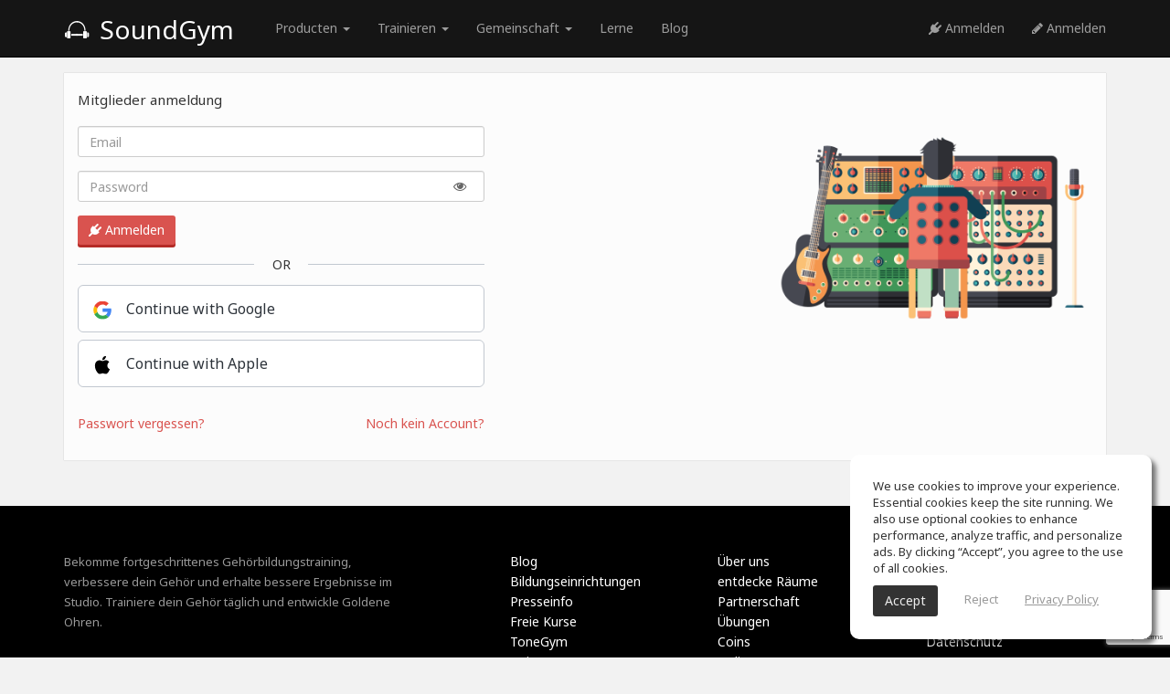

--- FILE ---
content_type: text/html; charset=UTF-8
request_url: https://www.soundgym.co/user/login?aff=tg&sub=about&ut=school&lg=de
body_size: 6480
content:
<!DOCTYPE html>
<html>
<head>
        <!-- Google Consent Mode v2 – universal template -->
    <script async src="https://www.googletagmanager.com/gtag/js?id=G-ZF0YTC0V9L" type="fe2d57dfe5c28b5916ffb1dc-text/javascript"></script>
    <script type="fe2d57dfe5c28b5916ffb1dc-text/javascript">
        /* ---------- Core Google tag ---------- */
        window.dataLayer = window.dataLayer || [];
        function gtag(){ dataLayer.push(arguments); }

        /* 0) REQUIRED for GA-4 */
        gtag('js', new Date());                 // timestamp
        gtag('config', 'G-ZF0YTC0V9L');            // replace with your GA-4 ID

        /* ---------- 1. GLOBAL DEFAULTS (granted) ---------- */
        gtag('consent', 'default', {
            ad_storage:          'granted',
            analytics_storage:   'granted',
            ad_user_data:        'granted',       // v2
            ad_personalization:  'granted',       // v2
            wait_for_update:     500              // (ms) gives your CMP a moment to reply
        });
        /* ---------- 2. EEA + UK + CH (deny until opt-in) ---------- */
        gtag('consent', 'default', {
            ad_storage:          'denied',
            analytics_storage:   'denied',
            ad_user_data:        'denied',
            ad_personalization:  'denied',
            region: [
                'AT','BE','BG','HR','CY','CZ','DK','EE','FI','FR','DE','GR','HU','IS','IE','IT',
                'LI','LT','LU','LV','MT','NL','NO','PL','PT','RO','SE','SI','SK','ES','GB','CH'
            ]
        });
        /* ---------- 3. CALIFORNIA (limit personalisation) ---------- */
        gtag('consent', 'default', {
            ad_personalization:  'denied',        // still measures & bids, but non-personalised
            region: ['US-CA']
        });
    </script>
        <!-- avoid user caching -->
    <meta http-equiv="cache-control" content="max-age=0"/>
    <meta http-equiv="cache-control" content="no-cache"/>
    <meta http-equiv="expires" content="0"/>
    <meta http-equiv="expires" content="Tue, 01 Jan 1980 1:00:00 GMT"/>
    <meta http-equiv="pragma" content="no-cache"/>
    <!-- avoid user caching -->
    <meta charset="utf-8"/>
    <meta http-equiv="X-UA-Compatible" content="IE=edge">
    <meta name="viewport" content="width=device-width, initial-scale=1.0"/>
    <link rel="shortcut icon" href="https://assets.soundgym.co/general/favicon.ico"/>
    <!-- homescreen -->
    <link rel="manifest" href="/js/manifest/soundgym.json">
    <meta name="apple-mobile-web-app-capable" content="yes">
    <meta name="mobile-web-app-capable" content="yes">
    <meta name="apple-mobile-web-app-title" content="SoundGym">
    <link rel="shortcut icon" sizes="196x196" href="https://assets.soundgym.co/homescreen/196.png">
    <link rel="apple-touch-icon-precomposed" sizes="152x152" href="https://assets.soundgym.co/homescreen/152.png">
    <link rel="apple-touch-icon-precomposed" sizes="144x144" href="https://assets.soundgym.co/homescreen/144.png">
    <link rel="apple-touch-icon-precomposed" sizes="120x120" href="https://assets.soundgym.co/homescreen/120.png">
    <link rel="apple-touch-icon-precomposed" sizes="114x114" href="https://assets.soundgym.co/homescreen/114.png">
    <link rel="apple-touch-icon-precomposed" sizes="76x76" href="https://assets.soundgym.co/homescreen/76.png">
    <link rel="apple-touch-icon-precomposed" sizes="72x72" href="https://assets.soundgym.co/homescreen/72.png">
    <script type="fe2d57dfe5c28b5916ffb1dc-text/javascript">
    (function(e,t){var n=e.amplitude||{_q:[],_iq:{}};var r=t.createElement("script")
        ;r.type="text/javascript";r.async=true
    ;r.src="https://cdn.amplitude.com/libs/amplitude-4.2.1-min.gz.js"
    ;r.onload=function(){if(e.amplitude.runQueuedFunctions){
        e.amplitude.runQueuedFunctions()}else{
        console.log("[Amplitude] Error: could not load SDK")}}
    ;var i=t.getElementsByTagName("script")[0];i.parentNode.insertBefore(r,i)
    ;function s(e,t){e.prototype[t]=function(){
        this._q.push([t].concat(Array.prototype.slice.call(arguments,0)));return this}}
        var o=function(){this._q=[];return this}
            ;var a=["add","append","clearAll","prepend","set","setOnce","unset"]
            ;for(var u=0;u<a.length;u++){s(o,a[u])}n.Identify=o;var c=function(){this._q=[]
            ;return this}
            ;var l=["setProductId","setQuantity","setPrice","setRevenueType","setEventProperties"]
            ;for(var p=0;p<l.length;p++){s(c,l[p])}n.Revenue=c
        ;var d=["init","logEvent","logRevenue","setUserId","setUserProperties","setOptOut",
                "setVersionName","setDomain","setDeviceId","setGlobalUserProperties","identify",
                "clearUserProperties","setGroup","logRevenueV2","regenerateDeviceId","logEventWithTimestamp",
                "logEventWithGroups","setSessionId","resetSessionId"]
            ;function v(e){function t(t){e[t]=function(){
            e._q.push([t].concat(Array.prototype.slice.call(arguments,0)))}}
            for(var n=0;n<d.length;n++){t(d[n])}}v(n);n.getInstance=function(e){
            e=(!e||e.length===0?"$default_instance":e).toLowerCase()
            ;if(!n._iq.hasOwnProperty(e)){n._iq[e]={_q:[]};v(n._iq[e])}return n._iq[e]}
        ;e.amplitude=n})(window,document);

    amplitude.getInstance().init("1f1d979b30eefaf957c702c654aff177");
</script>

<meta property="og:type" content="website"/><meta property="og:url" content="https://www.soundgym.co"/><meta property="og:title" content="SoundGym | Audio Ear Training & Learning Center"/><meta property="og:description" content="Helping you make better sounding music."/><meta property="fb:app_id" content="465058450348168"/><meta property="og:site_name" content="SoundGym"/><meta property="og:image" content="http://assets.soundgym.co/facebook/home.jpg"/><meta property="og:image:secure_url" content="https://assets.soundgym.co/facebook/home.jpg"/><meta property="og:image:type" content="image/jpeg"/><meta property="og:image:width" content="1200"/><meta property="og:image:height" content="630"/><meta name="viewport" content="width=device-width, initial-scale=1" />
<link rel="stylesheet" type="text/css" href="/assets/d2db2b89/css/jquery-ui-bootstrap.css" />
<link rel="stylesheet" type="text/css" href="https://cdn-uicons.flaticon.com/2.6.0/uicons-regular-rounded/css/uicons-regular-rounded.css" />
<link rel="stylesheet" type="text/css" href="https://fonts.googleapis.com/css?family=Orbitron:400,500" />
<link rel="stylesheet" type="text/css" href="/css/fonts/soundgym/style.css" />
<link rel="stylesheet" type="text/css" href="/css/bootstrap/1.css?v=5.2.131" />
<link rel="stylesheet" type="text/css" href="/css/app/style.css?v=5.2.131" />
<link rel="stylesheet" type="text/css" href="/css/app/lscreen.css?v=5.2.131" />
<link rel="stylesheet" type="text/css" href="/css/app/mobile-menu.css?v=5.2.131" />
<link rel="stylesheet" type="text/css" href="/css/fonts/font-awesome/font-awesome.css" />
<link rel="stylesheet" type="text/css" href="/css/fonts/font-awesome/font-awesome-animation.min.css" />
<link rel="stylesheet" type="text/css" href="/css/app/sticky-footer.css?v=5.2.131" />
<script type="fe2d57dfe5c28b5916ffb1dc-text/javascript" src="/assets/9c1aad61/jquery.min.js"></script>
<script type="fe2d57dfe5c28b5916ffb1dc-text/javascript" src="/assets/d2db2b89/bootstrap/js/bootstrap.min.js"></script>
<script type="fe2d57dfe5c28b5916ffb1dc-text/javascript" src="/assets/d2db2b89/js/bootstrap-noconflict.js"></script>
<script type="fe2d57dfe5c28b5916ffb1dc-text/javascript" src="/assets/d2db2b89/bootbox/bootbox.min.js"></script>
<script type="fe2d57dfe5c28b5916ffb1dc-text/javascript" src="/assets/d2db2b89/notify/notify.min.js"></script>
<script type="fe2d57dfe5c28b5916ffb1dc-text/javascript" src="https://www.google.com/recaptcha/enterprise.js?render=6LfNurkrAAAAAJIGZHeaU4Za5dyiWoziQMcJVW93"></script>
<script type="fe2d57dfe5c28b5916ffb1dc-text/javascript" src="/js/app/generic.js?v=5.2.131"></script>
<script type="fe2d57dfe5c28b5916ffb1dc-text/javascript" src="/js/app/searcher.js?v=5.2.131"></script>
<script type="fe2d57dfe5c28b5916ffb1dc-text/javascript">
/*<![CDATA[*/
var k='6LfNurkrAAAAAJIGZHeaU4Za5dyiWoziQMcJVW93';
var googleClientId='269218694959-ie0evpggpeas56lkkppcpktg7g8dqhtb.apps.googleusercontent.com';var appleClientId='soundgym';
baseUrl='';host='https://assets.soundgym.co';thumbs='https://thumbs-assets.soundgym.co';facebookAppId='465058450348168';
/*]]>*/
</script>
<title>Login: Your daily audio workout starts here!</title><meta name="Description" content="Enter SoundGym, do a daily audio workout online, and improve your sound and listening skills."><meta name="robots" content="index,follow"><script type="fe2d57dfe5c28b5916ffb1dc-text/javascript">
!function(f,b,e,v,n,t,s){if(f.fbq)return;n=f.fbq=function(){n.callMethod?
n.callMethod.apply(n,arguments):n.queue.push(arguments)};if(!f._fbq)f._fbq=n;
n.push=n;n.loaded=!0;n.version='2.0';n.queue=[];t=b.createElement(e);t.async=!0;
t.src=v;s=b.getElementsByTagName(e)[0];s.parentNode.insertBefore(t,s)}(window,
document,'script','https://connect.facebook.net/en_US/fbevents.js');
fbq('init', '976011182897319');
fbq('track', "PageView");</script>
<noscript><img height="1" width="1" style="display:none"
src="https://www.facebook.com/tr?id=976011182897319&ev=PageView&noscript=1"
/></noscript></head>
<body><script type="fe2d57dfe5c28b5916ffb1dc-text/javascript" src="/js/app/signup.js?v=5.2.131"></script>

<header>
    <nav class="navbar navbar-inverse navbar-fixed-top clearfix">
        <div class="container">
            <div id="navbar">
                <div class="navbar-header">
                    <a class="navbar-brand-guest" href="https://www.soundgym.co/site/school?ut=school&lg=de&aff=tg&sub=about&ut=school"><span class="icon-logo"></span> SoundGym</a>
                </div>
                <div class="navbar-collapse collapse">
                    <ul class="nav navbar-nav navbar-left">
                        <li class="dropdown" style="margin-left: 30px;">
                            <a href="#" class="dropdown-toggle" data-toggle="dropdown" role="button" aria-haspopup="true" aria-expanded="false">Producten <span class="caret"></span></a>
                            <ul class="dropdown-menu nav-dropdown-invert">
                                <li><a class="nav-flex" href="https://www.soundgym.co/site/school?ut=school&lg=de&aff=tg&sub=about&ut=school"><div class="nav-thumb"><img src="https://assets.soundgym.co/nav/white/soundgym.png"/></div><div class="nav-texts"><div class="nav-title">SoundGym</div><div class="nav-subtitle">Training für Produzenten & Ingenieure</div></div></a></li>
                                <li><a class="nav-flex" href="https://www.soundgym.co/site/education?lg=de&aff=tg&sub=about&ut=school"><div class="nav-thumb"><img src="https://assets.soundgym.co/nav/white/education.png"/></div><div class="nav-texts"><div class="nav-title">SoundGym für Schulen</div><div class="nav-subtitle">Verwenden Sie SoundGym in Ihrem Klassenzimmer</div></div></a></li>
                                <li><a class="nav-flex" href="https://www.tonegym.co?aff=soundgym" target="_blank"><div class="nav-thumb"><img src="https://assets.soundgym.co/nav/white/tonegym.png"/></div><div class="nav-texts"><div class="nav-title">ToneGym</div><div class="nav-subtitle">Ear training for musicians</div></div></a></li>
                                <li><a class="nav-flex" href="https://www.guitargym.co?aff=soundgym" target="_blank"><div class="nav-thumb"><img src="https://assets.soundgym.co/nav/white/guitargym.png"/></div><div class="nav-texts"><div class="nav-title">GuitarGym</div><div class="nav-subtitle">Learn to play guitar</div></div></a></li>
                            </ul>
                        </li>
                        <li class="dropdown">
                            <a href="#" class="dropdown-toggle" data-toggle="dropdown" role="button" aria-haspopup="true" aria-expanded="false">Trainieren <span class="caret"></span></a>
                            <ul class="dropdown-menu nav-dropdown-invert">
                                <li><a class="nav-flex" href="https://www.soundgym.co/games/index?lg=de&aff=tg&sub=about&ut=school"><div class="nav-thumb"><img src="https://assets.soundgym.co/nav/white/gym.png"/></div><div class="nav-texts"><div class="nav-title">Gym</div><div class="nav-subtitle">Dein tägliches Audio-Workout</div></div></a></li>
                                <li><a class="nav-flex" href="https://www.soundgym.co/playground/eq?lg=de&aff=tg&sub=about&ut=school"><div class="nav-thumb"><img src="https://assets.soundgym.co/nav/white/eq.png"/></div><div class="nav-texts"><div class="nav-title">EQ-Training</div><div class="nav-subtitle">Praktisches EQ-Gehörtraining</div></div></a></li>
                                <li><a class="nav-flex" href="https://www.soundgym.co/beatrace/index?lg=de&aff=tg&sub=about&ut=school"><div class="nav-thumb"><img src="https://assets.soundgym.co/nav/white/beatrace.png"/></div><div class="nav-texts"><div class="nav-title">Beat-Training</div><div class="nav-subtitle">Verbessern Sie Ihre Beat-Making-Fähigkeiten</div></div></a></li>
                            </ul>
                        </li>
                        <li class="dropdown">
                            <a href="#" class="dropdown-toggle" data-toggle="dropdown" role="button" aria-haspopup="true" aria-expanded="false">Gemeinschaft <span class="caret"></span></a>
                            <ul class="dropdown-menu nav-dropdown-invert">
                                <li><a class="nav-flex" href="https://www.soundgym.co/space/index?lg=de&aff=tg&sub=about&ut=school"><div class="nav-thumb"><img src="https://assets.soundgym.co/nav/white/community.png"/></div><div class="nav-texts"><div class="nav-title">Sozial</div><div class="nav-subtitle">Diskussion über Musikproduktion</div></div></a></li>
                                <li><a class="nav-flex" href="https://www.soundgym.co/chart/index?lg=de&aff=tg&sub=about&ut=school"><div class="nav-thumb"><img src="https://assets.soundgym.co/nav/white/charts.png"/></div><div class="nav-texts"><div class="nav-title">Musik</div><div class="nav-subtitle">Bringen Sie Ihre Musik an die Spitze</div></div></a></li>
                            </ul>
                        </li>
                        <li><a href="https://www.soundgym.co/site/school?lg=de&aff=tg&sub=about&ut=school">Lerne</a></li>
                        <li><a href="https://www.soundgym.co/blog/index?lg=de&aff=tg&sub=about&ut=school">Blog</a></li>
                    </ul>
                    <ul class="nav navbar-nav navbar-right">
                        <li><a monitor="nav-login" href="https://www.soundgym.co/user/login?ut=school&lg=de&aff=tg&sub=about&ut=school"><i class="fa fa-plug"></i> Anmelden</a></li>
                        <li><a monitor="nav-signup" href="https://www.soundgym.co/user/registration?ut=school&lg=de&aff=tg&sub=about&ut=school"><i class="fa fa-pencil"></i> Anmelden</a></li>
                                            </ul>
                </div>
            </div>
        </div>
    </nav>
</header>

<script src="https://accounts.google.com/gsi/client" async defer type="fe2d57dfe5c28b5916ffb1dc-text/javascript"></script>
<script src="https://appleid.cdn-apple.com/appleauth/static/jsapi/appleid/1/en_US/appleid.auth.js" type="fe2d57dfe5c28b5916ffb1dc-text/javascript"></script>

<section>
    <div class="container">
        <div class="box">
            <div class="row">
                <div class="col-md-5 col-sm-6">
                    <h4>Mitglieder anmeldung</h4>
                    <div class="form-group">
                        <input class="form-control" placeholder="Email" id="uname" type="text" autocomplete="off"/>
                    </div>
                    <div class="form-group input-password">
                        <input class="form-control" placeholder="Password" id="pass" type="password" autocomplete="off"/>
                        <i class="fa fa-eye" onmousedown="if (!window.__cfRLUnblockHandlers) return false; $(this).prev().attr('type', 'text');" onmouseup="if (!window.__cfRLUnblockHandlers) return false; $(this).prev().attr('type', 'password');" data-cf-modified-fe2d57dfe5c28b5916ffb1dc-=""></i>
                    </div>
                                        <input name="validator" id="validator" type="hidden" value="recaptcha"/>
                    <input name="returnUrl" id="returnUrl" type="hidden" value="/"/>
                    <input name="currentUrl" id="currentUrl" type="hidden" value="/user/login?aff=tg&sub=about&ut=school&lg=de"/>
                    <div>
                        <button type="button" class="btn btn-danger" id="form-connect-btn" onclick="if (!window.__cfRLUnblockHandlers) return false; logmein()" reset='<i class="fa fa-plug"></i> Anmelden' loading='<i class="fa fa-spin fa-spinner"></i> Anmelden' error='<i class="fa fa-bug"></i> Anmelden' data-cf-modified-fe2d57dfe5c28b5916ffb1dc-=""><i class="fa fa-plug"></i> Anmelden                        </button>
                    </div>
                                            <div class="oauth">
                            <div class="divider-wrapper">
                                <span class="divider">OR</span>
                            </div>
                            <div class="social-section">
                                <button class="social-btn btn-block google-login" onclick="if (!window.__cfRLUnblockHandlers) return false; handleGoogleSignIn();" data-cf-modified-fe2d57dfe5c28b5916ffb1dc-="">
                                    <span class="social-logo-wrapper"><img class="social-logo" src="https://assets.soundgym.co/general/login/google-icon-logo.svg" alt="Google logo"></span>
                                    <span class="social-text">Continue with Google</span>
                                </button>
                                <button class="social-btn btn-block apple-login" onclick="if (!window.__cfRLUnblockHandlers) return false; handleAppleSignIn();" data-cf-modified-fe2d57dfe5c28b5916ffb1dc-="">
                                    <span class="social-logo-wrapper"><img class="social-logo" src="https://assets.soundgym.co/general/login/apple-icon-logo.svg" alt="Apple logo"></span>
                                    <span class="social-text">Continue with Apple</span>
                                </button>
                            </div>
                        </div>
                                        <div class="login-feedback" id="user-mfa" style="margin-top: 15px; display: none;">
                        <p><b>Your account is 2FA enabled</b></p>
                        <p>To complete the login please check your email for verification</p>
                    </div>
                    <div class="login-feedback" id="user-canceled" style="margin-top: 15px; display: none;">
                        <p><b>Dein Konto wurde gelöscht</b></p>
                        <p>Zur Reaktivierung deines Accounts kontaktiere bitte den Support</p>
                    </div>
                    <div class="login-feedback" id="user-inactive" style="margin-top: 15px; display: none;">
                        <p><b>Activation required</b></p>
                        <p>Please check your mailbox for activation instructions. If you didn't receive this email, please check your spam folder or: <a
                                    href="/support/index">Contact Us <i class="fa fa-angle-right"></i></a></p>
                    </div>
                    <div class="login-feedback" id="invalid-login" style="margin-top: 15px; display: none;">
                        <p><b>Login information is incorrect</b></p>
                        <p>Make sure the information is correct or reset your password.</p>
                    </div>
                    <div class="login-feedback" id="unverified" style="margin-top: 15px; display: none;">
                        <p><b>Cannot verify the information you provided</b></p>
                        <p>Please try later or contact support</p>
                    </div>
                    <div class="row" style="margin-top: 30px;">
                        <div class="col-xs-6">
                            <p><a class="btn-link" href="https://www.soundgym.co/user/recovery/email?lg=de&amp;aff=tg&amp;sub=about&amp;ut=school">Passwort vergessen?</a></p>
                        </div>
                        <div class="col-xs-6 text-right">
                            <p><a class="btn-link" href="https://www.soundgym.co/user/registration?lg=de&amp;aff=tg&amp;sub=about&amp;ut=school">Noch kein Account?</a></p>
                        </div>
                    </div>
                </div>
                <div class="col-md-offset-3 col-md-4 col-sm-offset-1 col-sm-5">
                    <img src="https://assets.soundgym.co/general/login.png" alt="Login" class="img-responsive" style="margin-top: 50px;"/>
                </div>
            </div>
        </div>
    </div>
</section>

<div class="modal fade" id="flash" tabindex="-1" role="dialog" aria-labelledby="myModalLabel" aria-hidden="true">
    <div class="modal-dialog">
        <div class="modal-content">
            <div class="modal-header">
                <button type="button" class="close" data-dismiss="modal" aria-label="Close"><span aria-hidden="true">&times;</span></button>
                <h4 class="modal-title" id="flashTitle"
                    activation="<i class='fa fa-check'></i> Dankeschön"
                    failed="<i class='fa fa-exclamation-triangle'></i> Aktivierung fehlgeschlagen"
                    already="<i class='fa fa-exclamation-triangle'></i> Dieses Konto existiert schon"
                ></h4>
            </div>
            <div class="modal-body">
                <p id='flashBody'
                   activation="Dein Account ist aktiviert. Melde dich an und starte deine erste Gehörbildung."
                   failed="Bitte kontaktiere unseren Support."
                   already="Du kannst dich mit deiner E-Mail Adresse und deinem Password anmelden."
                ></p>
            </div>
        </div>
    </div>
</div><footer class="footer hidden-xs">
    <div class="container">
        <div class="row">
            <div class="col-sm-4">
                <div class="color-999" style="font-size: 13px;">Bekomme fortgeschrittenes Gehörbildungstraining, verbessere dein Gehör und erhalte bessere Ergebnisse im Studio. Trainiere dein Gehör täglich und entwickle Goldene Ohren.</div>
            </div>
            <div class="col-sm-offset-1 col-sm-7">
                <div class="row">
                    <div class="col-sm-4">
                        <ul class="list-unstyled">
                            <li> <a href="https://www.soundgym.co/blog/index?lg=de&amp;aff=tg&amp;sub=about&amp;ut=school">Blog</a></li><li class="hidden-xs"> <a monitor="nav go to education" href="https://www.soundgym.co/site/education?lg=de&amp;aff=tg&amp;sub=about&amp;ut=school">Bildungseinrichtungen</a></li><li> <a href="https://www.soundgym.co/site/press?lg=de&amp;aff=tg&amp;sub=about&amp;ut=school">Presseinfo</a></li><li> <a href="https://www.soundgym.co/site/school?lg=de&amp;aff=tg&amp;sub=about&amp;ut=school">Freie Kurse</a></li><li> <a href="https://www.tonegym.co?aff=soundgym">ToneGym</a></li><li> <a href="https://www.guitargym.co?aff=soundgym">GuitarGym</a></li>                        </ul>
                    </div>
                    <div class="col-sm-4">
                        <ul class="list-unstyled">
                            <li> <a href="https://www.soundgym.co/site/about?lg=de&amp;aff=tg&amp;sub=about&amp;ut=school">Über uns</a></li><li> <a href="https://www.soundgym.co/space/index?lg=de&amp;aff=tg&amp;sub=about&amp;ut=school">entdecke Räume</a></li><li> <a href="https://www.soundgym.co/affiliates/join?lg=de&amp;aff=tg&amp;sub=about&amp;ut=school">Partnerschaft</a></li><li> <a href="https://www.soundgym.co/games/index?lg=de&amp;aff=tg&amp;sub=about&amp;ut=school">Übungen</a></li><li> <a href="https://www.soundgym.co/products/index?lg=de&amp;aff=tg&amp;sub=about&amp;ut=school">Coins</a></li><li> <a href="https://www.guitargym.co/tool/item?id=guitar-tuner">Online Tuner</a></li>                        </ul>
                    </div>
                    <div class="col-sm-4">
                        <ul class="list-unstyled">
                            <li class="hidden-xs"> <a href="https://www.soundgym.co/playground/eq?lg=de&amp;aff=tg&amp;sub=about&amp;ut=school">EQ Ear Training</a></li><li> <a href="https://www.soundgym.co/beatrace/index?lg=de&amp;aff=tg&amp;sub=about&amp;ut=school">Drum Machine</a></li><li class="hidden-xs"> <a href="https://www.soundgym.co/help/index?lg=de&amp;aff=tg&amp;sub=about&amp;ut=school">Hilfe</a></li><li> <a href="https://www.soundgym.co/site/terms?lg=de&amp;aff=tg&amp;sub=about&amp;ut=school">Nutzungsbedingungen</a></li><li> <a href="https://www.soundgym.co/site/privacy?lg=de&amp;aff=tg&amp;sub=about&amp;ut=school">Datenschutz</a></li>                        </ul>
                    </div>
                </div>
            </div>
        </div>
        <div class="row" style="margin-top: 10px;">
            <div class="col-sm-4">
                <p>SoundGym, Alle Rechte vorbehalten © 2026</p>
            </div>
            <div class="col-sm-offset-1 col-sm-7">
                <a monitor="nav social link" monitor-prop='{"type":"facebook"}' href="https://www.facebook.com/soundgym10" target="_blank"><img src="https://assets.soundgym.co/social/icon/white/facebook.png" alt="facebook" width="24" height="24" /></a>
                <a monitor="nav social link" monitor-prop='{"type":"twitter"}' href="https://twitter.com/soundgym" target="_blank"><img src="https://assets.soundgym.co/social/icon/white/twitter.png" alt="twitter" width="24" height="24" /></a>
                <a monitor="nav social link" monitor-prop='{"type":"instagram"}' href="https://www.instagram.com/soundgym/" target="_blank"><img src="https://assets.soundgym.co/social/icon/white/instagram.png" alt="instagram" width="24" height="24" /></a>
                <a monitor="nav social link" monitor-prop='{"type":"tiktok"}' href="https://www.tiktok.com/@soundgym" target="_blank"><img src="https://assets.soundgym.co/social/icon/white/tiktok.png" alt="tiktok" width="24" height="24" /></a>
                <a monitor="nav social link" monitor-prop='{"type":"youtube"}' href="https://www.youtube.com/c/soundgym10" target="_blank"><img src="https://assets.soundgym.co/social/icon/white/youtube.png" alt="youtube" width="24" height="24" /></a>
            </div>
        </div>
    </div>
</footer><div accept-cookies class="cookie-banner">
    <p>We use cookies to improve your experience. Essential cookies keep the site running. We also use optional cookies to enhance performance, analyze traffic, and personalize ads. By clicking “Accept”, you agree to the use of all cookies.</p>
    <div>
        <button type="button" class="btn" onclick="if (!window.__cfRLUnblockHandlers) return false; acceptCookies();" data-cf-modified-fe2d57dfe5c28b5916ffb1dc-="">Accept</button>&nbsp;&nbsp;
        <a style="color: #999; margin-left: 20px; cursor: pointer;" onclick="if (!window.__cfRLUnblockHandlers) return false; rejectCookies();" data-cf-modified-fe2d57dfe5c28b5916ffb1dc-="">Reject</a>&nbsp;&nbsp;
        <a style="color: #999; margin-left: 20px; text-decoration: underline;" href="https://www.soundgym.co/site/privacy?lg=de&aff=tg&sub=about&ut=school">Privacy Policy</a>
    </div>
</div><script type="fe2d57dfe5c28b5916ffb1dc-text/javascript" src="/js/app/facebook.js?v=5.2.131"></script>
<script type="fe2d57dfe5c28b5916ffb1dc-text/javascript" src="/js/lib/jquery.mousewheel.js"></script>
<script type="fe2d57dfe5c28b5916ffb1dc-text/javascript" src="/js/lib/jquery.query-object.js"></script>
<script type="fe2d57dfe5c28b5916ffb1dc-text/javascript" src="/js/app/yiiactiveform.js"></script>
<script type="fe2d57dfe5c28b5916ffb1dc-text/javascript" src="/js/app/monitor-guest.js?v=5.2.131"></script>
<script type="fe2d57dfe5c28b5916ffb1dc-text/javascript">
/*<![CDATA[*/
initApple();initLogin();
jQuery(function($) {
jQuery('[data-toggle=popover]').popover();
jQuery('[data-toggle=tooltip]').tooltip();
});
/*]]>*/
</script>
<script src="/cdn-cgi/scripts/7d0fa10a/cloudflare-static/rocket-loader.min.js" data-cf-settings="fe2d57dfe5c28b5916ffb1dc-|49" defer></script></body>
</html>

--- FILE ---
content_type: text/html; charset=utf-8
request_url: https://www.google.com/recaptcha/enterprise/anchor?ar=1&k=6LfNurkrAAAAAJIGZHeaU4Za5dyiWoziQMcJVW93&co=aHR0cHM6Ly93d3cuc291bmRneW0uY286NDQz&hl=en&v=N67nZn4AqZkNcbeMu4prBgzg&size=invisible&anchor-ms=20000&execute-ms=30000&cb=wgmyvhn6eakr
body_size: 48764
content:
<!DOCTYPE HTML><html dir="ltr" lang="en"><head><meta http-equiv="Content-Type" content="text/html; charset=UTF-8">
<meta http-equiv="X-UA-Compatible" content="IE=edge">
<title>reCAPTCHA</title>
<style type="text/css">
/* cyrillic-ext */
@font-face {
  font-family: 'Roboto';
  font-style: normal;
  font-weight: 400;
  font-stretch: 100%;
  src: url(//fonts.gstatic.com/s/roboto/v48/KFO7CnqEu92Fr1ME7kSn66aGLdTylUAMa3GUBHMdazTgWw.woff2) format('woff2');
  unicode-range: U+0460-052F, U+1C80-1C8A, U+20B4, U+2DE0-2DFF, U+A640-A69F, U+FE2E-FE2F;
}
/* cyrillic */
@font-face {
  font-family: 'Roboto';
  font-style: normal;
  font-weight: 400;
  font-stretch: 100%;
  src: url(//fonts.gstatic.com/s/roboto/v48/KFO7CnqEu92Fr1ME7kSn66aGLdTylUAMa3iUBHMdazTgWw.woff2) format('woff2');
  unicode-range: U+0301, U+0400-045F, U+0490-0491, U+04B0-04B1, U+2116;
}
/* greek-ext */
@font-face {
  font-family: 'Roboto';
  font-style: normal;
  font-weight: 400;
  font-stretch: 100%;
  src: url(//fonts.gstatic.com/s/roboto/v48/KFO7CnqEu92Fr1ME7kSn66aGLdTylUAMa3CUBHMdazTgWw.woff2) format('woff2');
  unicode-range: U+1F00-1FFF;
}
/* greek */
@font-face {
  font-family: 'Roboto';
  font-style: normal;
  font-weight: 400;
  font-stretch: 100%;
  src: url(//fonts.gstatic.com/s/roboto/v48/KFO7CnqEu92Fr1ME7kSn66aGLdTylUAMa3-UBHMdazTgWw.woff2) format('woff2');
  unicode-range: U+0370-0377, U+037A-037F, U+0384-038A, U+038C, U+038E-03A1, U+03A3-03FF;
}
/* math */
@font-face {
  font-family: 'Roboto';
  font-style: normal;
  font-weight: 400;
  font-stretch: 100%;
  src: url(//fonts.gstatic.com/s/roboto/v48/KFO7CnqEu92Fr1ME7kSn66aGLdTylUAMawCUBHMdazTgWw.woff2) format('woff2');
  unicode-range: U+0302-0303, U+0305, U+0307-0308, U+0310, U+0312, U+0315, U+031A, U+0326-0327, U+032C, U+032F-0330, U+0332-0333, U+0338, U+033A, U+0346, U+034D, U+0391-03A1, U+03A3-03A9, U+03B1-03C9, U+03D1, U+03D5-03D6, U+03F0-03F1, U+03F4-03F5, U+2016-2017, U+2034-2038, U+203C, U+2040, U+2043, U+2047, U+2050, U+2057, U+205F, U+2070-2071, U+2074-208E, U+2090-209C, U+20D0-20DC, U+20E1, U+20E5-20EF, U+2100-2112, U+2114-2115, U+2117-2121, U+2123-214F, U+2190, U+2192, U+2194-21AE, U+21B0-21E5, U+21F1-21F2, U+21F4-2211, U+2213-2214, U+2216-22FF, U+2308-230B, U+2310, U+2319, U+231C-2321, U+2336-237A, U+237C, U+2395, U+239B-23B7, U+23D0, U+23DC-23E1, U+2474-2475, U+25AF, U+25B3, U+25B7, U+25BD, U+25C1, U+25CA, U+25CC, U+25FB, U+266D-266F, U+27C0-27FF, U+2900-2AFF, U+2B0E-2B11, U+2B30-2B4C, U+2BFE, U+3030, U+FF5B, U+FF5D, U+1D400-1D7FF, U+1EE00-1EEFF;
}
/* symbols */
@font-face {
  font-family: 'Roboto';
  font-style: normal;
  font-weight: 400;
  font-stretch: 100%;
  src: url(//fonts.gstatic.com/s/roboto/v48/KFO7CnqEu92Fr1ME7kSn66aGLdTylUAMaxKUBHMdazTgWw.woff2) format('woff2');
  unicode-range: U+0001-000C, U+000E-001F, U+007F-009F, U+20DD-20E0, U+20E2-20E4, U+2150-218F, U+2190, U+2192, U+2194-2199, U+21AF, U+21E6-21F0, U+21F3, U+2218-2219, U+2299, U+22C4-22C6, U+2300-243F, U+2440-244A, U+2460-24FF, U+25A0-27BF, U+2800-28FF, U+2921-2922, U+2981, U+29BF, U+29EB, U+2B00-2BFF, U+4DC0-4DFF, U+FFF9-FFFB, U+10140-1018E, U+10190-1019C, U+101A0, U+101D0-101FD, U+102E0-102FB, U+10E60-10E7E, U+1D2C0-1D2D3, U+1D2E0-1D37F, U+1F000-1F0FF, U+1F100-1F1AD, U+1F1E6-1F1FF, U+1F30D-1F30F, U+1F315, U+1F31C, U+1F31E, U+1F320-1F32C, U+1F336, U+1F378, U+1F37D, U+1F382, U+1F393-1F39F, U+1F3A7-1F3A8, U+1F3AC-1F3AF, U+1F3C2, U+1F3C4-1F3C6, U+1F3CA-1F3CE, U+1F3D4-1F3E0, U+1F3ED, U+1F3F1-1F3F3, U+1F3F5-1F3F7, U+1F408, U+1F415, U+1F41F, U+1F426, U+1F43F, U+1F441-1F442, U+1F444, U+1F446-1F449, U+1F44C-1F44E, U+1F453, U+1F46A, U+1F47D, U+1F4A3, U+1F4B0, U+1F4B3, U+1F4B9, U+1F4BB, U+1F4BF, U+1F4C8-1F4CB, U+1F4D6, U+1F4DA, U+1F4DF, U+1F4E3-1F4E6, U+1F4EA-1F4ED, U+1F4F7, U+1F4F9-1F4FB, U+1F4FD-1F4FE, U+1F503, U+1F507-1F50B, U+1F50D, U+1F512-1F513, U+1F53E-1F54A, U+1F54F-1F5FA, U+1F610, U+1F650-1F67F, U+1F687, U+1F68D, U+1F691, U+1F694, U+1F698, U+1F6AD, U+1F6B2, U+1F6B9-1F6BA, U+1F6BC, U+1F6C6-1F6CF, U+1F6D3-1F6D7, U+1F6E0-1F6EA, U+1F6F0-1F6F3, U+1F6F7-1F6FC, U+1F700-1F7FF, U+1F800-1F80B, U+1F810-1F847, U+1F850-1F859, U+1F860-1F887, U+1F890-1F8AD, U+1F8B0-1F8BB, U+1F8C0-1F8C1, U+1F900-1F90B, U+1F93B, U+1F946, U+1F984, U+1F996, U+1F9E9, U+1FA00-1FA6F, U+1FA70-1FA7C, U+1FA80-1FA89, U+1FA8F-1FAC6, U+1FACE-1FADC, U+1FADF-1FAE9, U+1FAF0-1FAF8, U+1FB00-1FBFF;
}
/* vietnamese */
@font-face {
  font-family: 'Roboto';
  font-style: normal;
  font-weight: 400;
  font-stretch: 100%;
  src: url(//fonts.gstatic.com/s/roboto/v48/KFO7CnqEu92Fr1ME7kSn66aGLdTylUAMa3OUBHMdazTgWw.woff2) format('woff2');
  unicode-range: U+0102-0103, U+0110-0111, U+0128-0129, U+0168-0169, U+01A0-01A1, U+01AF-01B0, U+0300-0301, U+0303-0304, U+0308-0309, U+0323, U+0329, U+1EA0-1EF9, U+20AB;
}
/* latin-ext */
@font-face {
  font-family: 'Roboto';
  font-style: normal;
  font-weight: 400;
  font-stretch: 100%;
  src: url(//fonts.gstatic.com/s/roboto/v48/KFO7CnqEu92Fr1ME7kSn66aGLdTylUAMa3KUBHMdazTgWw.woff2) format('woff2');
  unicode-range: U+0100-02BA, U+02BD-02C5, U+02C7-02CC, U+02CE-02D7, U+02DD-02FF, U+0304, U+0308, U+0329, U+1D00-1DBF, U+1E00-1E9F, U+1EF2-1EFF, U+2020, U+20A0-20AB, U+20AD-20C0, U+2113, U+2C60-2C7F, U+A720-A7FF;
}
/* latin */
@font-face {
  font-family: 'Roboto';
  font-style: normal;
  font-weight: 400;
  font-stretch: 100%;
  src: url(//fonts.gstatic.com/s/roboto/v48/KFO7CnqEu92Fr1ME7kSn66aGLdTylUAMa3yUBHMdazQ.woff2) format('woff2');
  unicode-range: U+0000-00FF, U+0131, U+0152-0153, U+02BB-02BC, U+02C6, U+02DA, U+02DC, U+0304, U+0308, U+0329, U+2000-206F, U+20AC, U+2122, U+2191, U+2193, U+2212, U+2215, U+FEFF, U+FFFD;
}
/* cyrillic-ext */
@font-face {
  font-family: 'Roboto';
  font-style: normal;
  font-weight: 500;
  font-stretch: 100%;
  src: url(//fonts.gstatic.com/s/roboto/v48/KFO7CnqEu92Fr1ME7kSn66aGLdTylUAMa3GUBHMdazTgWw.woff2) format('woff2');
  unicode-range: U+0460-052F, U+1C80-1C8A, U+20B4, U+2DE0-2DFF, U+A640-A69F, U+FE2E-FE2F;
}
/* cyrillic */
@font-face {
  font-family: 'Roboto';
  font-style: normal;
  font-weight: 500;
  font-stretch: 100%;
  src: url(//fonts.gstatic.com/s/roboto/v48/KFO7CnqEu92Fr1ME7kSn66aGLdTylUAMa3iUBHMdazTgWw.woff2) format('woff2');
  unicode-range: U+0301, U+0400-045F, U+0490-0491, U+04B0-04B1, U+2116;
}
/* greek-ext */
@font-face {
  font-family: 'Roboto';
  font-style: normal;
  font-weight: 500;
  font-stretch: 100%;
  src: url(//fonts.gstatic.com/s/roboto/v48/KFO7CnqEu92Fr1ME7kSn66aGLdTylUAMa3CUBHMdazTgWw.woff2) format('woff2');
  unicode-range: U+1F00-1FFF;
}
/* greek */
@font-face {
  font-family: 'Roboto';
  font-style: normal;
  font-weight: 500;
  font-stretch: 100%;
  src: url(//fonts.gstatic.com/s/roboto/v48/KFO7CnqEu92Fr1ME7kSn66aGLdTylUAMa3-UBHMdazTgWw.woff2) format('woff2');
  unicode-range: U+0370-0377, U+037A-037F, U+0384-038A, U+038C, U+038E-03A1, U+03A3-03FF;
}
/* math */
@font-face {
  font-family: 'Roboto';
  font-style: normal;
  font-weight: 500;
  font-stretch: 100%;
  src: url(//fonts.gstatic.com/s/roboto/v48/KFO7CnqEu92Fr1ME7kSn66aGLdTylUAMawCUBHMdazTgWw.woff2) format('woff2');
  unicode-range: U+0302-0303, U+0305, U+0307-0308, U+0310, U+0312, U+0315, U+031A, U+0326-0327, U+032C, U+032F-0330, U+0332-0333, U+0338, U+033A, U+0346, U+034D, U+0391-03A1, U+03A3-03A9, U+03B1-03C9, U+03D1, U+03D5-03D6, U+03F0-03F1, U+03F4-03F5, U+2016-2017, U+2034-2038, U+203C, U+2040, U+2043, U+2047, U+2050, U+2057, U+205F, U+2070-2071, U+2074-208E, U+2090-209C, U+20D0-20DC, U+20E1, U+20E5-20EF, U+2100-2112, U+2114-2115, U+2117-2121, U+2123-214F, U+2190, U+2192, U+2194-21AE, U+21B0-21E5, U+21F1-21F2, U+21F4-2211, U+2213-2214, U+2216-22FF, U+2308-230B, U+2310, U+2319, U+231C-2321, U+2336-237A, U+237C, U+2395, U+239B-23B7, U+23D0, U+23DC-23E1, U+2474-2475, U+25AF, U+25B3, U+25B7, U+25BD, U+25C1, U+25CA, U+25CC, U+25FB, U+266D-266F, U+27C0-27FF, U+2900-2AFF, U+2B0E-2B11, U+2B30-2B4C, U+2BFE, U+3030, U+FF5B, U+FF5D, U+1D400-1D7FF, U+1EE00-1EEFF;
}
/* symbols */
@font-face {
  font-family: 'Roboto';
  font-style: normal;
  font-weight: 500;
  font-stretch: 100%;
  src: url(//fonts.gstatic.com/s/roboto/v48/KFO7CnqEu92Fr1ME7kSn66aGLdTylUAMaxKUBHMdazTgWw.woff2) format('woff2');
  unicode-range: U+0001-000C, U+000E-001F, U+007F-009F, U+20DD-20E0, U+20E2-20E4, U+2150-218F, U+2190, U+2192, U+2194-2199, U+21AF, U+21E6-21F0, U+21F3, U+2218-2219, U+2299, U+22C4-22C6, U+2300-243F, U+2440-244A, U+2460-24FF, U+25A0-27BF, U+2800-28FF, U+2921-2922, U+2981, U+29BF, U+29EB, U+2B00-2BFF, U+4DC0-4DFF, U+FFF9-FFFB, U+10140-1018E, U+10190-1019C, U+101A0, U+101D0-101FD, U+102E0-102FB, U+10E60-10E7E, U+1D2C0-1D2D3, U+1D2E0-1D37F, U+1F000-1F0FF, U+1F100-1F1AD, U+1F1E6-1F1FF, U+1F30D-1F30F, U+1F315, U+1F31C, U+1F31E, U+1F320-1F32C, U+1F336, U+1F378, U+1F37D, U+1F382, U+1F393-1F39F, U+1F3A7-1F3A8, U+1F3AC-1F3AF, U+1F3C2, U+1F3C4-1F3C6, U+1F3CA-1F3CE, U+1F3D4-1F3E0, U+1F3ED, U+1F3F1-1F3F3, U+1F3F5-1F3F7, U+1F408, U+1F415, U+1F41F, U+1F426, U+1F43F, U+1F441-1F442, U+1F444, U+1F446-1F449, U+1F44C-1F44E, U+1F453, U+1F46A, U+1F47D, U+1F4A3, U+1F4B0, U+1F4B3, U+1F4B9, U+1F4BB, U+1F4BF, U+1F4C8-1F4CB, U+1F4D6, U+1F4DA, U+1F4DF, U+1F4E3-1F4E6, U+1F4EA-1F4ED, U+1F4F7, U+1F4F9-1F4FB, U+1F4FD-1F4FE, U+1F503, U+1F507-1F50B, U+1F50D, U+1F512-1F513, U+1F53E-1F54A, U+1F54F-1F5FA, U+1F610, U+1F650-1F67F, U+1F687, U+1F68D, U+1F691, U+1F694, U+1F698, U+1F6AD, U+1F6B2, U+1F6B9-1F6BA, U+1F6BC, U+1F6C6-1F6CF, U+1F6D3-1F6D7, U+1F6E0-1F6EA, U+1F6F0-1F6F3, U+1F6F7-1F6FC, U+1F700-1F7FF, U+1F800-1F80B, U+1F810-1F847, U+1F850-1F859, U+1F860-1F887, U+1F890-1F8AD, U+1F8B0-1F8BB, U+1F8C0-1F8C1, U+1F900-1F90B, U+1F93B, U+1F946, U+1F984, U+1F996, U+1F9E9, U+1FA00-1FA6F, U+1FA70-1FA7C, U+1FA80-1FA89, U+1FA8F-1FAC6, U+1FACE-1FADC, U+1FADF-1FAE9, U+1FAF0-1FAF8, U+1FB00-1FBFF;
}
/* vietnamese */
@font-face {
  font-family: 'Roboto';
  font-style: normal;
  font-weight: 500;
  font-stretch: 100%;
  src: url(//fonts.gstatic.com/s/roboto/v48/KFO7CnqEu92Fr1ME7kSn66aGLdTylUAMa3OUBHMdazTgWw.woff2) format('woff2');
  unicode-range: U+0102-0103, U+0110-0111, U+0128-0129, U+0168-0169, U+01A0-01A1, U+01AF-01B0, U+0300-0301, U+0303-0304, U+0308-0309, U+0323, U+0329, U+1EA0-1EF9, U+20AB;
}
/* latin-ext */
@font-face {
  font-family: 'Roboto';
  font-style: normal;
  font-weight: 500;
  font-stretch: 100%;
  src: url(//fonts.gstatic.com/s/roboto/v48/KFO7CnqEu92Fr1ME7kSn66aGLdTylUAMa3KUBHMdazTgWw.woff2) format('woff2');
  unicode-range: U+0100-02BA, U+02BD-02C5, U+02C7-02CC, U+02CE-02D7, U+02DD-02FF, U+0304, U+0308, U+0329, U+1D00-1DBF, U+1E00-1E9F, U+1EF2-1EFF, U+2020, U+20A0-20AB, U+20AD-20C0, U+2113, U+2C60-2C7F, U+A720-A7FF;
}
/* latin */
@font-face {
  font-family: 'Roboto';
  font-style: normal;
  font-weight: 500;
  font-stretch: 100%;
  src: url(//fonts.gstatic.com/s/roboto/v48/KFO7CnqEu92Fr1ME7kSn66aGLdTylUAMa3yUBHMdazQ.woff2) format('woff2');
  unicode-range: U+0000-00FF, U+0131, U+0152-0153, U+02BB-02BC, U+02C6, U+02DA, U+02DC, U+0304, U+0308, U+0329, U+2000-206F, U+20AC, U+2122, U+2191, U+2193, U+2212, U+2215, U+FEFF, U+FFFD;
}
/* cyrillic-ext */
@font-face {
  font-family: 'Roboto';
  font-style: normal;
  font-weight: 900;
  font-stretch: 100%;
  src: url(//fonts.gstatic.com/s/roboto/v48/KFO7CnqEu92Fr1ME7kSn66aGLdTylUAMa3GUBHMdazTgWw.woff2) format('woff2');
  unicode-range: U+0460-052F, U+1C80-1C8A, U+20B4, U+2DE0-2DFF, U+A640-A69F, U+FE2E-FE2F;
}
/* cyrillic */
@font-face {
  font-family: 'Roboto';
  font-style: normal;
  font-weight: 900;
  font-stretch: 100%;
  src: url(//fonts.gstatic.com/s/roboto/v48/KFO7CnqEu92Fr1ME7kSn66aGLdTylUAMa3iUBHMdazTgWw.woff2) format('woff2');
  unicode-range: U+0301, U+0400-045F, U+0490-0491, U+04B0-04B1, U+2116;
}
/* greek-ext */
@font-face {
  font-family: 'Roboto';
  font-style: normal;
  font-weight: 900;
  font-stretch: 100%;
  src: url(//fonts.gstatic.com/s/roboto/v48/KFO7CnqEu92Fr1ME7kSn66aGLdTylUAMa3CUBHMdazTgWw.woff2) format('woff2');
  unicode-range: U+1F00-1FFF;
}
/* greek */
@font-face {
  font-family: 'Roboto';
  font-style: normal;
  font-weight: 900;
  font-stretch: 100%;
  src: url(//fonts.gstatic.com/s/roboto/v48/KFO7CnqEu92Fr1ME7kSn66aGLdTylUAMa3-UBHMdazTgWw.woff2) format('woff2');
  unicode-range: U+0370-0377, U+037A-037F, U+0384-038A, U+038C, U+038E-03A1, U+03A3-03FF;
}
/* math */
@font-face {
  font-family: 'Roboto';
  font-style: normal;
  font-weight: 900;
  font-stretch: 100%;
  src: url(//fonts.gstatic.com/s/roboto/v48/KFO7CnqEu92Fr1ME7kSn66aGLdTylUAMawCUBHMdazTgWw.woff2) format('woff2');
  unicode-range: U+0302-0303, U+0305, U+0307-0308, U+0310, U+0312, U+0315, U+031A, U+0326-0327, U+032C, U+032F-0330, U+0332-0333, U+0338, U+033A, U+0346, U+034D, U+0391-03A1, U+03A3-03A9, U+03B1-03C9, U+03D1, U+03D5-03D6, U+03F0-03F1, U+03F4-03F5, U+2016-2017, U+2034-2038, U+203C, U+2040, U+2043, U+2047, U+2050, U+2057, U+205F, U+2070-2071, U+2074-208E, U+2090-209C, U+20D0-20DC, U+20E1, U+20E5-20EF, U+2100-2112, U+2114-2115, U+2117-2121, U+2123-214F, U+2190, U+2192, U+2194-21AE, U+21B0-21E5, U+21F1-21F2, U+21F4-2211, U+2213-2214, U+2216-22FF, U+2308-230B, U+2310, U+2319, U+231C-2321, U+2336-237A, U+237C, U+2395, U+239B-23B7, U+23D0, U+23DC-23E1, U+2474-2475, U+25AF, U+25B3, U+25B7, U+25BD, U+25C1, U+25CA, U+25CC, U+25FB, U+266D-266F, U+27C0-27FF, U+2900-2AFF, U+2B0E-2B11, U+2B30-2B4C, U+2BFE, U+3030, U+FF5B, U+FF5D, U+1D400-1D7FF, U+1EE00-1EEFF;
}
/* symbols */
@font-face {
  font-family: 'Roboto';
  font-style: normal;
  font-weight: 900;
  font-stretch: 100%;
  src: url(//fonts.gstatic.com/s/roboto/v48/KFO7CnqEu92Fr1ME7kSn66aGLdTylUAMaxKUBHMdazTgWw.woff2) format('woff2');
  unicode-range: U+0001-000C, U+000E-001F, U+007F-009F, U+20DD-20E0, U+20E2-20E4, U+2150-218F, U+2190, U+2192, U+2194-2199, U+21AF, U+21E6-21F0, U+21F3, U+2218-2219, U+2299, U+22C4-22C6, U+2300-243F, U+2440-244A, U+2460-24FF, U+25A0-27BF, U+2800-28FF, U+2921-2922, U+2981, U+29BF, U+29EB, U+2B00-2BFF, U+4DC0-4DFF, U+FFF9-FFFB, U+10140-1018E, U+10190-1019C, U+101A0, U+101D0-101FD, U+102E0-102FB, U+10E60-10E7E, U+1D2C0-1D2D3, U+1D2E0-1D37F, U+1F000-1F0FF, U+1F100-1F1AD, U+1F1E6-1F1FF, U+1F30D-1F30F, U+1F315, U+1F31C, U+1F31E, U+1F320-1F32C, U+1F336, U+1F378, U+1F37D, U+1F382, U+1F393-1F39F, U+1F3A7-1F3A8, U+1F3AC-1F3AF, U+1F3C2, U+1F3C4-1F3C6, U+1F3CA-1F3CE, U+1F3D4-1F3E0, U+1F3ED, U+1F3F1-1F3F3, U+1F3F5-1F3F7, U+1F408, U+1F415, U+1F41F, U+1F426, U+1F43F, U+1F441-1F442, U+1F444, U+1F446-1F449, U+1F44C-1F44E, U+1F453, U+1F46A, U+1F47D, U+1F4A3, U+1F4B0, U+1F4B3, U+1F4B9, U+1F4BB, U+1F4BF, U+1F4C8-1F4CB, U+1F4D6, U+1F4DA, U+1F4DF, U+1F4E3-1F4E6, U+1F4EA-1F4ED, U+1F4F7, U+1F4F9-1F4FB, U+1F4FD-1F4FE, U+1F503, U+1F507-1F50B, U+1F50D, U+1F512-1F513, U+1F53E-1F54A, U+1F54F-1F5FA, U+1F610, U+1F650-1F67F, U+1F687, U+1F68D, U+1F691, U+1F694, U+1F698, U+1F6AD, U+1F6B2, U+1F6B9-1F6BA, U+1F6BC, U+1F6C6-1F6CF, U+1F6D3-1F6D7, U+1F6E0-1F6EA, U+1F6F0-1F6F3, U+1F6F7-1F6FC, U+1F700-1F7FF, U+1F800-1F80B, U+1F810-1F847, U+1F850-1F859, U+1F860-1F887, U+1F890-1F8AD, U+1F8B0-1F8BB, U+1F8C0-1F8C1, U+1F900-1F90B, U+1F93B, U+1F946, U+1F984, U+1F996, U+1F9E9, U+1FA00-1FA6F, U+1FA70-1FA7C, U+1FA80-1FA89, U+1FA8F-1FAC6, U+1FACE-1FADC, U+1FADF-1FAE9, U+1FAF0-1FAF8, U+1FB00-1FBFF;
}
/* vietnamese */
@font-face {
  font-family: 'Roboto';
  font-style: normal;
  font-weight: 900;
  font-stretch: 100%;
  src: url(//fonts.gstatic.com/s/roboto/v48/KFO7CnqEu92Fr1ME7kSn66aGLdTylUAMa3OUBHMdazTgWw.woff2) format('woff2');
  unicode-range: U+0102-0103, U+0110-0111, U+0128-0129, U+0168-0169, U+01A0-01A1, U+01AF-01B0, U+0300-0301, U+0303-0304, U+0308-0309, U+0323, U+0329, U+1EA0-1EF9, U+20AB;
}
/* latin-ext */
@font-face {
  font-family: 'Roboto';
  font-style: normal;
  font-weight: 900;
  font-stretch: 100%;
  src: url(//fonts.gstatic.com/s/roboto/v48/KFO7CnqEu92Fr1ME7kSn66aGLdTylUAMa3KUBHMdazTgWw.woff2) format('woff2');
  unicode-range: U+0100-02BA, U+02BD-02C5, U+02C7-02CC, U+02CE-02D7, U+02DD-02FF, U+0304, U+0308, U+0329, U+1D00-1DBF, U+1E00-1E9F, U+1EF2-1EFF, U+2020, U+20A0-20AB, U+20AD-20C0, U+2113, U+2C60-2C7F, U+A720-A7FF;
}
/* latin */
@font-face {
  font-family: 'Roboto';
  font-style: normal;
  font-weight: 900;
  font-stretch: 100%;
  src: url(//fonts.gstatic.com/s/roboto/v48/KFO7CnqEu92Fr1ME7kSn66aGLdTylUAMa3yUBHMdazQ.woff2) format('woff2');
  unicode-range: U+0000-00FF, U+0131, U+0152-0153, U+02BB-02BC, U+02C6, U+02DA, U+02DC, U+0304, U+0308, U+0329, U+2000-206F, U+20AC, U+2122, U+2191, U+2193, U+2212, U+2215, U+FEFF, U+FFFD;
}

</style>
<link rel="stylesheet" type="text/css" href="https://www.gstatic.com/recaptcha/releases/N67nZn4AqZkNcbeMu4prBgzg/styles__ltr.css">
<script nonce="SxR54jxSPCBt30BeavKo2Q" type="text/javascript">window['__recaptcha_api'] = 'https://www.google.com/recaptcha/enterprise/';</script>
<script type="text/javascript" src="https://www.gstatic.com/recaptcha/releases/N67nZn4AqZkNcbeMu4prBgzg/recaptcha__en.js" nonce="SxR54jxSPCBt30BeavKo2Q">
      
    </script></head>
<body><div id="rc-anchor-alert" class="rc-anchor-alert"></div>
<input type="hidden" id="recaptcha-token" value="[base64]">
<script type="text/javascript" nonce="SxR54jxSPCBt30BeavKo2Q">
      recaptcha.anchor.Main.init("[\x22ainput\x22,[\x22bgdata\x22,\x22\x22,\[base64]/[base64]/[base64]/[base64]/[base64]/UltsKytdPUU6KEU8MjA0OD9SW2wrK109RT4+NnwxOTI6KChFJjY0NTEyKT09NTUyOTYmJk0rMTxjLmxlbmd0aCYmKGMuY2hhckNvZGVBdChNKzEpJjY0NTEyKT09NTYzMjA/[base64]/[base64]/[base64]/[base64]/[base64]/[base64]/[base64]\x22,\[base64]\\u003d\\u003d\x22,\x22eXrCj8ORwr/Ds8KIFGzDv8OdwpXCsHxlTFLCmsO/FcKNCXfDq8ObAsOROmPDmsOdDcKGcRPDi8KDC8ODw7wiw4lGwrbCpcO8B8K0w6kMw4paVHXCqsO/TMKTwrDCusOlwpN9w4PCqsOLZUoxwqfDmcO0wrhTw4nDtMKLw78BwoDClFDDondnDAdTw6AYwq/ClXnCkSTCkEJ1dUEDYsOaEMOGwpHClD/DiifCnsOoX2U8e8K7XDExw7Q9R2RpwrglwoTCnMKbw7XDtcO8QzRGw6nCjsOxw6NBM8K5NgTCqsOnw5g/wqI/[base64]/CikbDuxAWw5h/GMOdwrtJw5rCu3dvw6HDqcKgwoJEMcKrwofCg1/Dm8KZw6ZAODoVwrDCgMOkwqPCujITSWkZDXPCp8KMwr/CuMOywr5uw6Ilw6DCoMOZw7VceV/CvGjDqHBfdH/[base64]/w7YPN8OFwqQrBD3Dp8KFQsOAw6bDnsOcwqLCsR/DqsOHw6JpH8ORXcOQfA7CpzTCgMKQOk7Dk8KKBsKEAUjDscO8OBc9w7nDjsKfH8O2IkzCmxvDiMK6wp/DiFkdXnI/[base64]/Cv8KAwpA4w63CpQLCr8ObdMOZwoTDt8O/wrAHJ8OgfcO+w6jDohfChsOewp3CjGbDpTg0b8Oof8Kac8Kuw5ULwq/Co20iIMOnw7HCkmEWRMOlwqLDncOyHMKGw43DgsOKw7ZMZzFFwowhE8Kfw7zDkCctwrvCjUPCmCfDuMKJw50Kc8KYwrd0BCtaw7vDqH9IQmgMbsKxc8O2WCnCsFPClns/NgQsw5zCrn8hd8K5OcOdXCTDp2hxGcK7w4gKb8OLwrVmasK3wpzChjMTZQtfKhM1LcKqw5LDjMKTasKUw7Nsw6/CrArCqXUMw4nCqEzCjsKkwq01wpTDuV7CnV1nwogQw4rDgxZ8wqUVw5bCv27CmXZ4LmZ3ZwV3w5TCl8OWFsKAVAUkeMOXwo/CpMO4w6PCk8Okw5EhPQfDpBc8w7MlbcO6wpnDr2LDpMKcw6kKw6jDlsKLUCfCl8KRw7fDqUsuOHrCicO8wq9gHn10XMOkw7rCpsO7R1QbwonCncOfwr3CjsKlwowbF8O2OMO2w4Ajw5nDkFtHfRJZSsOObEfCncOtJVZCw6XCjsK/w7xQOBHCjSjCncOiK8OmaiTCgi5Dw5oASH/DgsO6BsKLEWBVfMKRPDRSwrYqw5TDgcOTcxfDum9Dw7/CscOWw6Ihw6zDk8OuwqfDtGDDgiJOwonCvsO4woEBWWdnw7lXw4c/w6bCgXhCKGbCuCPDixwvJlIXK8KpTiMCw5hyKjkgHwfDqwAHw5PCmsOCw7BuGVPCj28Kw74qwprCsX5zV8KbNgRvwr5qbsOyw5wOwpPCiVglw7TDgMOFIwbDhwTDsmRvwoAnBcKfw4QfwqvCksOzw4jChGR+YsKCfcOwMW/[base64]/e3JZesOcLTtbXgjDlsOrAcODN8O9e8Kvw4bCrcO6w4E0w5gTw5DCpmRlcWhBwrTDucKJwo9mw6QDXF4ow7nDiGvDmcOEWW3CosOYw7/CvAPClXDDtcKhAMO6bsOBQsKzwo9DwqBENGXCq8OlVMOZOwBOTcKqMsKLw4nChMOVw7FqSEHCpsOowplhacKUw5XDinnDumRAwooew7kewq7CpnBPw5bDo17Dp8OufRcSOGInw7HDpW8Uw6xpEw4WAwd8wqFLw73ChyHDkQ3CpW5Tw4odwp8/w4F1T8KKPG/DsGrDrcKEwo55HGFmwoHChRITd8ODXMKECsOZEEEyLsKcOxNOwr1two9uV8K+wpfClsKSS8OVw73DvkJeM1HCuVjDg8KjSmHDocOCRCkhPcO2wqcoEn7DtGPCuADDscKJL0fCjsOTw7oWEDRABXrDnF/CjMK7Sm5sw7ZXfS/Ds8KfwpVVw7MiIsKdw6tXw4rCgcKyw4QeK3t5TiTDtcKhDjPCicKsw6zCosKxw7s1GcO8VFl3djTDrcObwoxxNXbDo8KVwqJlTDtNwro2GmTDuFHCqkw8w4vDm23CtMOWK8OHw5sJw7FRemUaHg59w7TCrSBPw4DCqBrDjyV/dT7CnMOudmHClMOvXcONwrU1wrzCt1RNwp9Nw7F5w7PCisOYdiXCo8Kmw7fCnhvCgcOOw4/DhsO6A8KHw6nDtWdrCsOtwotkBEtSw5nDu3/CpCELBh3CuQvCh2BmHMO9CDcywps5w59zwqHDmEXCjg/[base64]/w7zDlcKVIMKaKMO7SR/Cji4qw6rCrcO4wofDmsO3A8OxKSAawot2EVjDscOBwppOw6nDmH/DkXnCr8OwJcO7wpskwo8Kck7DsB/DoCNSVzrCmHrDgMKwMhjDsAFQw6LCnsOxw7rCtC9Nw71BEmHDmTNZw4vDrcOSJMOYfzovLUDCoXXCqcK8w7jDqsO1wr/[base64]/Dr2PDgMObw6LDv37DqW0QNkoaw6MwIcOpKcKOwp8Ow65uwpnCicO/w5wOwrLDlGgPwqklbMOqfCzDlCkHwrpywq4oeRHDkFdlw7UnM8KSwqEKPMOnwo03w7hLVMKKZnA6dsOGOcO4dFwOw61VZD/[base64]/YQlZZsO0QmTCjlJdw78pw4dedkczw4HCncKeVlBqwpt8w4Vrw4LDixLDj3/DisKKXATCuXvDkMOnPcO9wpE4XMKLXj/DoMOAwoLDlG/DkibDoUoWw7nCpkHDssKURMOdXWREMVjDqcORwoJDwqlRw5UYwo/DocKxQsOxVcKiwqMhRR56CMOgV0xrwqUvRhMBwo8ZwoRSZz88IAJqwpvDthDDgHLDh8OAwrM6wprCqB7Dm8O7bnvDoUhWwr/Coj08ShvDviZRw4vDk1sFwqnCtcKrw4rDoF3Csj3Ch2Z5QhQqw7nCuDw6wqbCt8OJwrzDmmc4wr8/HTjCpx5Cw6HDhMORLzfCocOPYxbDngPCs8Oyw7LCucKuwqrDnMKcV3TCpMO0PDJ0AcKZwq/Dkg8cW1cCacKWB8KMbWPCgCDCtsOJZjDCm8KubMOZdMKOwqBAGsO/asOpUSNSN8OzwqBQblDCosO6SMOySMO9T0fCgsO0w6PCl8OFOHXDqzxvwpYow7fDhMKZw6lfwr1Ww4jCkcOswokow6YCwpQlw7HDgcKswpPDnwDCo8OpIjHDilbCuhbDhh7Cl8OMPMO3G8OGwpXCvsKAeCnChcOOw4URc0rCoMO/[base64]/[base64]/Cp8KCw7cbDMO6wozDmiLDv8KeaMKgFcKPwrwGAxZ7woJHwpPCg8Omwqtcw4p5DGxfBzTCt8OyScKhw7XDrsOow5JUwqRUO8KVA2DDosK7w4LCssO5wqAAPMKlWDTCiMKUwpbDulBcD8KbMADCt3/CpcOeDUkSw55IP8OPwrfCvyAoMV1Yw4PDlCPCjMKRwo7ClGTCusOLOWjCt3oUw51iw57CrV3DkMODworCrMKSSGJ/[base64]/CrWbDnw4pH8KuNDbDuXV8PcKIEWojAcKADMOBZQjCiw7DksOdWnJ1w79Zw7s3OsK+w7XCgMKASHPCrMOuw7Akw58Uwpx0dT/CqcOlwoIKwr/DjwfCmTzDu8OTecK6QwF5XmJpw47CoDcXw6TCr8KTwoDDmmdSIUrDoMOJL8Kzw6VYS1RaaMKyFsKXMzhgTn7Co8O4a0Vfwo1cwoEZFcKVwo/DhcOgDsKqw70PScOcwpvCmnjCoBBjZlR8bcKvw4UrwoQqVF9Iw6zDvVbCkMOgH8OCWDPCs8KZw58cwpQKeMONJ23DhUTDrsKYwo5OdMK4eno5w4zCrcO6woZAw7HDtcK/dsOtExNswot0OUVcwolowrHCkwTCjQjCnMKBwqzDosKxXgnDqcKkfGFMw6bChh4vw74mTA9Ow5LCmsOjw7bDisO9VsKfwqzDg8OTRMO5dcOIOsOLwrgAbcO/dsK/DcOsAUvDonHDi07Cn8OOGzvCmMKjKnPDr8KmEsKvf8KJOsO0wrfDqg7Di8OSwqM/[base64]/CgcOjwoHCvDQnwpA0T8OWwobCl8KhX8O/wpFHw63DsAJ0MTJSGGosYQXCmsOJw69GVHLCosOAHlrDh2ZuwonCm8KzwojDhcOvGzZaeRZKKgwmUFPCvcKBDlY7wpfDsTLDtMK0H3MKw4wNwpUAwqvDsMKlwoRfeVkNHMO7SHYtw5M0IMK3ChnCqMOww7ZKwqHDjsOoasKlwpXCiEzCtjxMwr/DocOfw6vDpk/DnMOXwoXCp8KZK8KnIsKpRcOcwpfDmsOxIMKNw63DgcOPw4kXHz/CtyTDkGwyw4dhEsKWwrtmG8OAw5EFVsOCFsO4wrkpw45GYFTCp8KaZWnDryrCmUPCu8KyFsKHwpIMwr/CmiEOEEwjw49ewoMYRsKST3LDqytCelzDvMKqw5hBX8KkTcKiwp4aV8O9w7JuSmcdwp/CicOYO0bChMO9woTDncKvfQB9w5NKEzNxCQfDmyNPA11WwoLDrFAbWFtPVcO5wrzDt8KLwozDp305PD7ClMK0BsK4H8Ohw7vCuz0Kw5VAdXvDqUAhwqvCrC4Dw4bDsQXCssO/cMK4w581w7YKwp5YwqZ4woYDw5rCnzU5LsOsdsK+FgDCsFPCoAF/fDQawqUVw68bwpN9w7pEwpXCssKfVsOkwpDCvy0Pw6AOwr/DgxMIwrUZw7DCv8KvQB7CvQQSZMKCwoU6w6cKw5rDswTDlcK3w5MHNHglwrAzw41ZwqQMBicowrnDsMOcCsKOw5vDqE4RwporfCdqw4rCscKHw6hQw7rChR4Hw5bDnwF+fMOMQsOPw7nCokRqwpfDhDA6K1nCnB8DwoAaw6zDig5twqo4BQ/ClMKrwrfCu2nDvMOCwo8EZcKRRcKbRxktwqPDnQ3ChsOsVRxUTAkZXH7CnRgubkIBw5hkTjIfIsKBwq9xw5HCvMKJw6HCksO1Ih4ywqDCsMO0P2o/w5zDt0w3V8OTJGpbGC3Dt8OowqjCj8KEaMOfFW8aw4dmahLCpsOHennDscOfHsKWKTDCk8KtLU0gNMOkaE3Co8OER8KCwqjCgAFDwpXCinQTJcOiNMO8QllxwqHDljEBwqkIDA8tMXo/L8KMaGcxw7YQwqvCsAIqdSzCiz3CtMKXUnYuw5RRwoRybMOtAmhew5jDlMK8w4ILw4rDmF3DgcOyBT5hWxw/w78RfcKRw6zDugUZw47DuDlOf2DDmMO/w63Dv8O3w4Ibwr7DsBB0woPCv8O4KcO8wqU5wr7CnSXCvMOEZT5nNMKjwqM6cGAew4hcG08ZEMOgN8OWw57DnMOzLx0/IRUuJ8K2w61BwqsgEg/[base64]/[base64]/TcOxwovCtzBfw4XCgBslwr1Xwpspw5sjD8OQLMOjw69IV8Onw7A7DGgJwod3NBgWw7oZMMO5wo7DiArCjMKtwrbCum/[base64]/DjWvDmzbDhMOWAWvCtwfDmyPCpE3CjcOOwp0cw4ZfXF4AwrXCtkg2woDDhcOfwp/CilgLwp3DklwUAVNRw4d5ZMKVwpbCoHXDtnHDsMODwrArwq5uUcOnw4DCugARw75FBkoaw5dqHQogY0dqwpVCVMKbVMKpHndPcMKUbBfComTDkwjDlMK0w7bCisKhwog9wpEOd8KoDMOuIzp6wr55wo12BSzDh8OeKmVdwpPDsknCqWzCrW/CswrDl8OZw4EqwoF1w70rTinCr3rDrTXDosOzWA41VsOIdEk7UkHDs3gWMC3ChFBNH8Oswq0SBjBIdG3DtMK5BhVPwqzDqVXDnMKQwqJOVXHDj8OHIGjDmSJcdsOGS0oaw5/DjC3DisK4w5EQw4oUOMKjUXHCr8K+wqdTRXvDqcOYagXDpMKDRcKtwr7DkREtwq3CmBtyw4YiSsOlM2PCiBLDvBbCrcKvEcOSwq4gbMOEMcO0XsOYKMKZHlrCvh5uV8K8QsKbfg0Owq7Do8OpwqcjK8OiVlzDv8OVwqPChw03fsOYw7JcwpIMw4/CqmkwEsKuw6lMPsO4wqFaURxpw7vDlMOZHcKrwqHCjsKDL8KQRxjDh8OEwrx0wrbDhMKgwpjDm8Kzb8OnLCtiw6wxYcOTRcO5SC8+wrUWNQ3DiUIxNXU/wobCg8K7wrQiwq/Dt8ONBwPClH/Dv8K4NcKtw5fDmn/Ch8O8McO7FsOLGH17w704HsKRFMKPB8K/w6jDvSjDo8KDw6hqLcO1I03DvUx3w4EQSsOtOCVFcsKIwoF1aXTCr0DDrnvCji/ChXVlwq0Gw6DDoxPDjgo2wrV+w7XDqQnDocOVf3PCoUnCuMO3wrvDuMKQP0PDoMO+w6UFwr7Cv8K+w7HDhiJMKxkTw5RAw48vFhHCpDoOwq7CjcOsCXAlDMKBwp7CglAYwpkldsOFwpoYRl/CvlvDmMOSQMKYcGYwOMKxwqYTwqjCkyhQKk9GGDw6w7fDvE0Sw4gow5lLJGbDs8OUwoPCmwkUfcOvJ8KgwqsUJH5FwrgZMMKpQMKZYlt0OQbDkMKowpbCl8KBIMOlw6rCli55wr/DpsK0TcKawpJ0wr7DjwFHwqvCscO8c8OFHMKQwrTCqsKqM8OXwppFw4vDksKSVR4YwpHCoklww6BGKnZtwo3Dtm/CnlXDpMKRVV/[base64]/DpcOPw5DDrcOwVcK+dsKVYCg/wqDDqR7CjCrCkHlQw5AEwrvCt8OywqxsHcKoAsOOw4XDrMO1WsK3w6fDn0PCo0PDvDTDmm8uw5kGIcOVw7hfQQoswp3DhQVnBhjCnCbCjsOWMltxw7vDsXjDs09qw61xwoPDjsOXwpRWbMKZIcKeQcOQwrwtwrbCugYQOMKqP8Kiw5vDhcKRwo/DucOuc8Kvw4rCo8KXw4zCtMKXw5sSwoljXjhrYcKBw4HCmMO7R2YHN2ICwp9+GhjCoMOfZsOZw5/CgMOQw6bDusOCIMOJBy3CocK8A8OFazLDqMK1w4B5woTDl8O6w6jDmhbCrnLDjcKTYiHDh0XDjntiwpPClsK2w6AQwpLCvcKPMcKRwqDCjcKawpspdsKKw4/Cm0fDvWjDrXrDvUbDosKyXMK7w5rCn8OywrPDi8KCwp/DlUrDusKXI8OpLUTCtcOOcsKyw4wJXGR6UsKkA8K/cwoBTkDDgsKBwqzCosO0w5kxw48eMhzDsmbDkGTDssOxw4LDv1sZw5ope2YQwqLDjmzCrTl8WH7DnygLw7fChS/[base64]/CoSpdw7bDsyvCgV5ZCMKcwqHDgljDnXhTw5TDgsOCHzfCksOQRsOqM3oBaw3DgAAYwqMawrDDmCbDrGwHwoLDqMKwQcKOKsOtw5nCn8Kgw7lcL8OhCcKVCVzCo1/DhmlwJArCtsO5wq0KaTJewrbDsVYudw7ConknKsKrAV91w43CqRDDpnkdw4krwpF6JG7DpsK7PQo4CQsBw4/DvyAswonDlsOjAj/[base64]/DvGTCvMO7H8KFNsKLIHLDuTLDiCrDjcKRwonCkMOAw448d8OLw4hrDh/DsHvCkErCpnbDkVY/VX/CksOKw63DosOOwpTCuz0pFUjCuAAgUcK1wqXCpMOywqPCij/DvS4RbmYABHNFeArDohHCkMOawofCqsKhVcOxwpzDg8KGcG/[base64]/[base64]/wqzCkS7ClDHDvWUSbcO+DMOmw5NQG8O8wqBjT2vDi0ZAwozDgyTDu158UTbDhsOeEMO8NcOmw5sZwoIQZsOAEjxawoLDu8OFw63CrMOYA2g+M8ORYMKPwrvDoMOOOcKIJsKNwoJfYsOubsOzUcOWJMOrecOswprCgx9Nwr9zUcKobnkuFsKpwqXCki/CmC5Lw7bCqmTCssKAw5/[base64]/Cpn3DrjzDtnLCk2cMw6dYwqsXw5gNwp3DhD4/w4hJw57CsMOPM8KZw4QMdMOyw5/DmX7CnUFfVFpQKcOHOXDCgsKpw4RLdgfCssKzMsOYGRVLwqtTG3R4GwE2wqpjbFg5w78yw74HW8KFw5xBR8O6wonDhXtXQ8KTwojClsOhEsK0a8OJLljDhMKiwrEqw6F8wqJzacOrw5V8w6fDucKFGMKNa13DuMKSw4/DmcKVQcOsK8Ohw64+wrIbfEYUwrfDocOpwobChxHDo8O9w5paw5vDrXPDhiIsEcKPwqrCiyZBdTDCmhhnQ8OqHcKlBcKqGFTDpTNXwq/CrcOkF0jCojRtUMOrKsK1wooxdnfDlSNLwp/Cgxt8wr3DkA0FccKRT8O+PHjCr8O6woTCtTnDv1EFBsO+w7vDo8O2BzrCu8K4GcOzw5ZkZwXDlVkWw67Dli4Swpdtw7Zew77CsMOkwq/[base64]/TS82woLCmsKPADsEwrvDiVAjwo5qw53CnHzDoH7CjCDDlsOJe8KJw7p6wqI4w7Y/[base64]/[base64]/DhzLDoMOWJjxcNEcSwqzDlB/CkkbCjQXCpcOLPcKhKMKjwpTCuMKoMyFvwqDCtMOQFztQw47DqMOVwr3DlsOEZMK9fnpXw6oLwrQLwqbDmsOTwrI2Bm/CocKTw69lYHM2wocVEsKBZS7CpkdEFUZ3w7dAb8Omb8Kxw6omw7VfLMKKfCJDwrRnwpLDsMOsRE1Rw6jCgMK3worDiMOeN3fDhXg9w7TDlhccRcO/FHdGZh3DmQ/CihtXw600IkFqwrx0YsOjfRdEw4bDlwTDucOgw4NJwoDDvsOcw6HClBU0aMK4wqbCksO5Q8KGKFvChRbCrTHDssOGa8O3w5URworCsQRQwo42wqLDtmpGw4fDsX/DmMOqwovDlsKyMMKBUk9gw5nDnmc6PsKew4o6wpJ+wp9lLThyScK5w5QKDwsmwol4w4LDqC0qRsOYUysmAnfCmwDDqiRhwp1/w47DuMOVIcKAUmRfcsK6O8OGwqUPwpE7G1nDqD5xGcKxCmbDgx7DocO0w7IbbcKpUsKYwrkVwrdsw5PCv2p7wot6wqRRYsK5IXkQwpHCmcKpdUvClsObwowrw6tAwppCagLDuC/[base64]/[base64]/wqEUFsOxw6EIN2nDjcOwwqjCr8KfZ8KBJA/DmgJNw6AJw7JSZEzCo8KPXsONw7UQP8ONS37DtsOkw7vCilUGw6pbBcKOwopccMOtTGtXw6YHwp3Cj8OBwpJqwpw8w6UveTDCnsKpwo/DmcOZwqw7O8K/w5PCjy83wr7CosOuwq/DmVQSUcKNwpAXHRlWLcO6w6zDl8OMwpwfTwtQw4tGw5PCt13DngchTMKww4/[base64]/wrkFcUjCjkjDnxdaw6TCqh9oAsKfBFTCqxpbw5ZQWMKeZMKAGcKNQkQ4wrwYwq5xwq8Cw6NwwpvDozIpU1QIJMK5w5p4LcOYwrTDl8O+D8Klw4nDpFhqKcOsSMKZVHzDiwpJwpNew7TDoTl0VBIRw6nDpiN/[base64]/[base64]/DhRkkw7XDr1vCl1DDhTIWc8KKwo7DrUQzworDkCpgwqbDoVHCjMKBf38/wovCj8Kww7/[base64]/CkMKUFcO/K3bCsnPCrDxsw5/CgEgsC8KcwptEcC7DnMO6wqvCl8OSwqrCiMOYSMOSNMKCVcK2SMO1w6lBcsKWKCo4wpbCg0TDlMK3GMOTw7IiJcOgY8OIw5piw58CwpnCu8K1Ug/DjxjCq0MQw67ClQjClcO/bsKbwoYNMMOrNzBLwo0hUMOJV2Imfm99wp/CicK8w5/DrXYAc8K8wo4UYmfDvQIgXcOCfsKrwrBAwrVaw4pDwqfDhMK5IcOfasKVw57DjUbDkGcawr3CucKNAsKGasO9ScO5bcO6L8KCbsKePwlydcO+KidjCEB1wpV1FcOqw5bCv8K9wofCtFHDvBzDvsOwU8KoYW1MwqcoES5SJsKSwq0bAMK/w5HCo8OAGGENY8KOwp/CjURdwpXCvjzDpBwow4A0ShsNwp7DlzBrIz/[base64]/HDEUw5REU8K9wpxaw6rDmx0AfsKqw4VxYsOmwpQNQktBw6oswpMUw6vDncKGw4/DtX8jwpcNwpbCmws5fMKIwptxf8KmH1PCuTbDqEMWe8KYSHzCggd5HMKxecOZw4LCqUTDg30ewow8wpRfw7RWw7TDpMOQw4zDusKVYx/DvAAmWmdfVwcEwpBZw5kuwpBDw61VLDvClT7CtcKrwoMiw4N9w7DCnkQ9w5fCkCPDicK2w6rCoU7Duz7DtcOzFwAaCMONwowkwobCt8OuwrkLwpRAw5sHZsOnwpjDtcKuMyfChsOHwoJowpjDrTtbw4fCjsKVf38TZTvClhF1cMOVZWrDjcKkwoHClnLCnMO8wp/DisKwwpg+M8K5V8KwXMOBw7/DkB9Kwp4cw7jCoTwMT8OYQ8OQbWvCoVodGMKEwqTDgsOuFy0Ff1zCqljCgHvCh2MyFMO8X8OjB2jCqUnDmiHDkVzDt8OkasOEwp3CvcO7wrNPPT7DscOtDsO0wonCpsKxJ8KBTChVRmvDsMOsCcOIKlUgw5BBw7DDtxIXw5PDhMKawqI8w5gMc3lmOjIXwoI0w4/Dsks5B8Kbw4zCjxQZPCTDiAJrLsK/MMOcaT/CkMKFw4AcLcKAMy9CwrAuw5DDnMOMUTnDgRbCmcKNAW4Jw77CjsKawojCusOIwoDCnFsUwrDCnhTCg8OzP3JxTwUFwovDhsOIw7HDmMKFwpQRLAtTTFZXwqvCm1fCt0fCpsO9wonDk8KHVjLDsnDCmcOsw67DjMKMw5sCOT7CrjZPHHrCl8ORHG/[base64]/Cs8O7JsK6wq0mbE9jb8K0w54Cwp5KGcKADMK2w7bDmSnCosK3AcOSNXPDo8OKeMK+OsOqwpFUwo3CqMO3VzAEU8OBLT0ww5B8w6RERGwhacOmCTNqRMOJE3vDulbCr8Kvw7p1w5nCnMKdw5HCusKle2wPwoVET8KHHTPDvsKvwrZpcSs2wpjCtB/DvjMGAcOowrVUw71ITsKSScO9wp7Dqk8cXxx9aUTDmFjCgFbCkcOQwovDmsKxBMKyAUsUwoDDhRceGcKjw4vChmcCEGjCgyRzwqVwKMK1KTPDnMKoO8K/[base64]/csK+w6sgARErwrtRCMOePMKZfsOZw743wppqPMOHwpleEcKIw7Ulw5dJZ8KnW8OlGMOLCGdpwpzCtEfDqMKwwpvDrsKucsKxZkYQBFMMSHx3wqo5OF7Dk8O6wrtUJz0qwq40PGTCl8Oww4/Cp03Cl8OTQsO2f8K+wpFAPsORegZPcAg8DjnDqQvDlsOyXcKnw6nCkcKDURPCu8KRQBDDu8OIKCB8J8K3eMOPwoLDuC3Cn8Kzw6nDocK8wpbDrXkecBYlw5EKdS/DtcK6w6Uywo0OwowAwqnDg8O6LAkPw4tfw5HCtUTDqsOTbcOpIcOcwo7DlcKHYXRnwokdZl05DsKnw6PCuhbDu8K/woEHCsKBJxwBw5bDlEPDqGvDtTnCgcKjw4VKWcOMw7vCkcKeYsKcwoVUw5bCtGLDnsOCe8KOwrkBwrdjBGk+wp3Cj8OYYGpFwpk4w5DCiUcaw4ceMS47w5Eew4fDg8O+Y18vZzbDqsOLwpcrXMKwwqTDhsOsFMKRUcOjLcOnFhrCh8KJwpTDucKpBw0EcX/Cg3Z6wq/CqQ7Dt8ObYcOOEcOBTVoQCsKUwqHCjsOdwr5UMsO4WsKYd8OJfsKdw7ZuwqwJw7/CplIOw5PCkUBbwovChAkxw7fCkWZSdFtWOcKFw782QcK5AcOFNcO6R8OcF3cpwqBMMj/Du8K7wobDr2jCmFIww4ACO8O9PsOJwojCrXIYbcKWw5zDryRgw6LDlMOwwrAywpPDlsKmCTLCtMOFbFUZw5nCkMKyw5U5wqQMw5LDuQF7woXDqFxjwr7CgMOFJMK8wocrQ8KnwrBew6Q5w6/DkMOgw5JdI8Omw5XDj8KCw7RJwpHCrcOIw4PDkUbCsjw8FR/DjklIWCtlIsOCXMOBw7Ucw4Bjw5vDlElaw6kOwqPDoQbCvMONwrrDnMOHN8OEw799wqt7bmhgHMO+w49Cw5HDo8ONwrjCj3fDtsO/FzodfMKiKx9lVQAlXwzDviUbw43Csm0SLMOSCMOZw63CsE/CoEJgwpEpYcK3EyFgw6wjGwfDk8Ozw5dUwq5bP3jDm3cUX8Kjw4NuLMO3NAjCkMKJwoDDpgrDm8Oewr94wqVtUsONacKOwo7Dl8KVfljCpMOyw5XCr8OuEz3Cp3LDnDMbwpBgwqjCoMOUOEvDshXCkMOzDwHDmsOVw5pzHsK8w7Qhwp1YHgQwCMKWM0/DocO3w4hWworCrcOXw7VVCTjDtx7CjUlyw6scwqEeLDQ2w55WWwjDtCU3w4nDmsK7UxBuwq5qwpcowoDCrEDChj3DlsOrw7PDm8KtGg9fNcKMwpHDnCbDlwU0AcOUM8OBw5cqBsOFwr3CjcKew6XDu8ORCBMAeh7DiVHCn8OXwqfDlyoXw5/Dk8OTAnfCiMKeW8OwI8OqwqTDiw/DrAViZljCinAQw47CsARZV8KWSMK4WnDDqFHCqT1JaMKiRsK/wojDmnx1wofCtsK0w753GwLDnjwwHSbCiiU0wpfDjl3CgXvCqTZVwp0JwpjCsHl1OUgJKMKNPW9zN8O4wpgtwr4/w5BVwoMFawzDtBNtFsOFfMKTw4HCgcOIw4XCk20XfcOLw5MyfsOQDmAbVkU7woQ+wrV+wq7CicKSOcOew7vDoMO9WhsdD3zDncOcwogDw7ZgwrjDujnCv8KBwpJJw6HCviXCksOZFRlBJ33DhcK0cyUMw4TDsSrCmsKGw5RpKHoKwrUlJ8KEYsOuw4sqwqw5FcKNwo/CocOUP8KRwrlmNQ/DmUxjP8K1ejfCuFs4w4XCjD8Rw5leYsKyXnDDuhfDjMO9P0bCmHN7w4ELUMOlAsO3fQkVUGnDpDPCvMKwEljCvn7CvUV2JcKsw7EPw47Cn8Kbcy9lX28RGsK8w4/DtcOJwqrCs39Kw4RCNlvClcOVEV7Dg8KxwqsIKMO9wrrCkBURXcKoK2PDtjHCg8K5VDcQw4pgTDXDlQMQwo7CoCTCmgRxw49ww6rDgGUIFMOCcsKpwpM6wocUw5MXwpvDiMKtwpHCnzzDhsOOSxHDv8OuH8KtTm/CvggjwrMkL8KKw7jCmMKww6hbwpJIwogEQjDCtGHCpAwuwpHDgsOUS8OtJltvwqkuwqLCrsKxwq7CgMK9w6XCnMKsw55zw4s4JRYqwrBxM8Osw4jDuyxvLB4uXcOewrrDrcObL0/DmHLDsSpORcKKw6HDsMKIwpfCvW9pwofCgMOuXsOVwpQhHiPCm8OgbCk/w5HDog7DsxJowoNpKUZcDkXDhXvDgcKMCBLDtsK5woMUbcOow77Dh8K6w77CscKjwo3Cp0fCtWbDicOEXF/Ck8OFcgHDksOWwqPCjE3Du8KLAg3CqcKUbcKwwpfCkwfDpj5Cw5MhEnzCusOrCMKkU8OfZMOiTcKbwoM+UW7CqAbCncOZGsKMw6/[base64]/ClsOXwofDgMO+wp/DkcObAMKEXcKqwpDCnsKOwofDisK/JsOtwpgVwqFve8OKw7zCtsOyw4fDlMKGw5nCritAwpPCqyV1IwDCkQXCiSkawqLCt8OXQMO0wrvDjMKJw7EZQm3CsBzCpcKrwqrCoi4fwqUdQ8O3w4jCssK3wpzCpMKiC8OmLMKRw7PDncOsw7HCpQXClkA9w7LCig/ClkpKw5rCuzNvwpXDg3Rlwp/[base64]/ClU4FDcOpUMOIwo5jbxobAVXDnUAJw4fCpVPChMK5NE/DjsO5cMO6w6zDksK8GMO8HMKQAXvCtcK0AjdEw5EGZcKJMsKtwofDmT83NlzDkSIFw6RawqgtXCMkH8KdWcKEwqUHw6Mmw5BadsKBwodjw4R0HsKWCsKFwo8pw5DCosOlOgR4NjDCmcOhwpXDiMOyw7vDocKfwqQ/PnTDuMOiW8ODw7DCryFgVMKYw6NyDnTCsMKkwpnDhR3DscKyKyTDkhfCmktqXcO6XAPDtMOBw7IJwrzDvWc0FDEFG8O/w4MxV8Ktw6kzakTCsMKPZBXDkMOcw6IKw5PDm8KJwq0OPSgvw4nCmTtDw4NeVyExw7vDuMKQwp3DncKtwqEqwqDCsQAkwpbCrcK/BcOtw51AZ8OCABzChnXCvMKwwr3Cn3heY8ORw7IgKVoMVHLCmsO6bWzDpsKswppNwpsWcXzDuBkewrnDhsK7w6bDtcKFw7ZYRlkOKl8LZAPCgMOacm5cw7rCsy3Chkk6wqAMwp0iwozDssOWwpwrw6jCicKgw7PDuCrDmWDDoS5BwoFYEVXCvsOAwpnCpMK/w5bCpcO+LsKTYcOlwpbDolrDkMOMwr9kwp3Dnlxcw7/[base64]/VMO1w4HCk8Osbw3DhsKcwp9mwqx4w5bCoghCYVvDlsOawrHCthBvb8Ouw5HCkMOfSCjDusO0w7VbD8O5w7MtacKSw60bZcKREwfDpcK6PMOUNk/Dm0E7wpUNZyTCgsKEwrfDkMKrwrHDjMOlRmI2woXDjcKVwoM7DljDm8OubGfCncOfD2DDu8OZw5AOasKedMKOwp18Ty7DtsOuw7TDqDXDisK5w77Cjy3Dr8KIw4hyS3d1X0hswqLCqMK0OjjCpwc7f8Kxw7dGw6BNw4pHXzTCgsKMBQPCqsKXC8KwwrTDmTs/[base64]/Dtw/DjBYgbktbKAkPwo1Kw5LCusOIwqPCksK7esOZw54awqkKw6ERwrfDqcOqwpPDvsKMFMK8CB4RSkVFSMOAw6dFw6Ytwok/[base64]/CpFAXWR3CgibDoXd2Ckl5ScOtdsOvw5FrNEnDvV1KNMK9aiFBwqQXw6DDq8KmMMOhwpfCrMKbwqJvw6ZEIMKCAknDiMOoUsOUw4vDhxTCq8O7wpw8A8OBOTrClMONekljQsKow6vDmhnDi8OQR1sywpLCuXDCtcO8w7/Do8O9O1XDq8KlwpzDv2zCqnsRw4fDqsKqwqc0w7M/wprCm8KJwqTDmEjDgsOOwq/Dq1Ajwp5rw50Ew5vDqMKjG8Kfw50IH8OVAMKkCkzCoMKww7ZQwqXCqSLDmwR4d0/[base64]/Oi1Tw7ltw4zDsQbDqcOeHFDCkMK1w5bDvcKwJcK4Vk08DMKuw7vDvSQiQEwGwojDq8OkJ8OkblhdLcOtwp7CjMKKw5Ifw5TDucKvdDTDllhoZXcjY8O9w69ywozDgn/[base64]/w58OwqwSWQfCmWFRw60+TsOFcsOdUMOWw418JcOfR8K7w5rDkMOPY8KbwrPCsT05axfCjXbDmCvCs8KawoN3woQpwoA6GMK2wrVpw4NOFkrCrsO9wr7CvcO/wpjDiMO1wqTDh2nCpMKKw4hcwrANw7PDlnzDtzbCjD5Ua8O+w5JIw6/[base64]/DszjCsjRbw6LCocK6c8KUw5hXw4nCmsKuAno2PMOKw6nCqMO7VsOVcGbDlEs1acKLw4/CiCR4w7Euw6cPV1HDr8OpVAnDh3N9bMOzw6MOd2rDrHzDrsKCw7PCkD7CocKqw4dowqLDpwh2NiwWInF1w54/wrbCix7CkybDuE9ow6llKWwSChjDnMOWD8Oyw6URFAdNREvDk8KmYXBnQVYcScO/bcKicQRrXwHCiMOETMKjNUlabBZNYywewpDDnjF4L8KIwq7CqzDCoQtYwp86wq0MLFoBw6XCiWrCk1DCgMOyw7how7E8LcO0w6YtwrHCn8KsZFTDmcOqU8KpMcKcw73DpMOrw77CuDjDrBEEDgDCrH95B0TCtsO/[base64]/WHPDocOiw5jDpRllwpHCjcOpwqkew7jCusOWw5bCh8KfEsKaYU8CYMOpwqAtZ03Cv8OFwrHCi1/DusO6w6TCqsKvYnhNQz7CvTzClsKvNgrDrDTDpCbDt8Ojw7Rxw4JQw5vCjcOwwr7CoMK6YEDDhsKJw7V7HxpzwqsdPMOlG8KgCsKiwo59wp/DmsKSw7xqWcKKw7zDrC8Pwr/DlcOPQsKuw7czcsOeNMKiWsOXMsOzw4TDjg3Ds8KqPsODQRzCtRjDunMowoVLw63DsHzCvWvCv8KXc8O0bhHDvcOEJsKRVMOJNR7DgcO+wrnDskJeA8O8GMKbw4DDgyTDhsO+wojDksKgRcKgw6/CgcOvw6/CrggjNsKQXMOCKxcWYsOCTC/DkjjClsK1fcKTZ8OqwpvCpsKaDxHCvsKuwrbCqR9Fw5bCs1Y3ScOQWDhwwp3DqCnCpcKiw6TCvcO7w6glM8O8wrPCvsKxRMONwokDwqjDusK5wpHCm8KYMBoKwr9gaknDoUfCknXCjCPDrHHDtMOEHgkKw7/Cjl/[base64]/FmnCncKIwqrCvjTCqB11wrkzZBV2wqjCp0tGw7dPw6HChsKxw7PDr8OQOmQfw5ZKwpBfA8KhSELCvQzDlQ5Yw5LCrMOeD8Kof3xIwqNNwqvCmxQUS0UMO3dlwpnChMKrBsOawqjCscKcBS0cADxsB2TDti3Dh8OceW/CkcOKFsKre8Okw4QGw5hKwozCoGQ9I8ODw7MIWMOHw5bDh8OSDcKzaRfCqcKpNgbChcOkRMOUw43CkWvCnsOWwoPDpUTCmyvCon/DtjsPwpsPw4VhXsKiwr4JAFNmwq/DrD/DjcOIZMKqFmXDocKkw6zCp2YCwr8mdcOuw4AGw5xVDMKhZsOlw5F/LXIiHsO1w5xJYcKZw4XCqMOyFcK+B8Osw4TCtkgIIAsEw6t7VHzChizDlFV4wqrCpUxwcMOyw7TDscONw4FywoTCuhJuMMKvDMKtwohiwq/[base64]/DoCrCg2/DtWg2w7cAw6sJw6pBw4JtwoLDjcOTEMK4aMOXw5rDmsOFwrMsfcOCDl/Cn8K8woTDqsKSw54vZnPChFLDqcODPH4pw7nDqsKwTi3CtlrDhiRrw7XDuMOJORMTU0Fow5t+w4TDrmUHw6JaK8OXwoo/[base64]/CsB8jfw/[base64]/DtGwjE8KTw40vfxZqwq5fLsKKw45sw7TCtsOgwqJdKMOFwrwLFsKNwrrDpsKZw6vCqCxKwp7Cqj4/BMKGCsKSRMKqwpdAwoF8w59jGgTCvcOGKFvCtcKEFg1ww4zDhBc+WDHCl8OKw50DwqgLHgpofcO8wrbDlD/DscOCccKtbsKYGsKkVHPCrMKyw4zDty0BwrLDoMKcwrjDkTFfwpPDkcKewrsKw6JHw7vCuWlEIGDCucOWR8OYw4ICw4LDniHCh304wqVVw67CqSPDggRVKcOeH2zDpcOPHE/DlTsmPcKnw47DisO+c8K1O2dKw7xKZsKKw4zChsKIw57Cu8KtR0E5wpzCugVIVcKdw4TCkCcLNiDCm8KhwogUwpDDjXxyW8K/wrjCjGbDj2NSw5/DlcOtw6/DosObw6lfJsOiIl4IW8OWa1BvFhB/w5fDhS9nwrBlwq5lw7fDrStnwprCpjAYwrxTwoRkCQTDhcOywq5uw7wNGhN7wrVHw7bCu8K9HyoZEErDqXzCi8KDwpbDqyMSw6gxw7XDlR/[base64]/[base64]/[base64]/V3obw6QyHgfDncKQwrc1O8OLw4DCjMOUFTjCq8Ojw6/CskvDssOiwoAkw7ASP17CqcKxLcOkBzbDq8K7D2LCssOTwpxxcxBqw7R6DklzfsOjwqB+wp/CnsOBw7lsUD3CnnsPwoVPw7Iiw5IJw7wxw6vCucOqw7wcYsKQMwPDhsKrwo5XwoLChFzDisOgwr0GO2ZQw6PDucKqw5d1J21Ww5HCniTCtsO3a8OZwrjCiwUIwrokwqRAwq3CssOmwqZvMk7ClznCtVHDhsKIVMKbw5hNwqfDvcKIAS/CsXDCmkDCrVjCmsOKd8O+aMKVK1fDrsKNwo/CgcKTesK1w6bCv8OJd8KUWMKTGsOWw4lzQMOCWMOCw4rCkcK9wpBowqpiw7o2woAXw4jDhsOaw5DDlMKuHQEiJV5XfmJlwqdYw6LDrcKxwqvChUTCpcOwYisiw45KKEE2w4tIUU/DuDLDsxwxwpImw74KwoVWw4oZwrzDtBJ5dMKtw4PDvz0/wo7Cg3fDsMK+fMK5w47DqcK9wqjDnMOvw6HDpBrCvmBjw6zCt2NvV8OJw7Emw4zCgQbCosOuecORwqXDksOaG8OywoN+Gy/[base64]/CnMKOwpLCk3NbSy5ywrFmwoPCjkHDhkjCijZXw7zDvlvCqE7CuVjCuMO6w68bwrxuKznCn8KMw5MCwrU4KsO1wr/[base64]/Ci8OYwqbCixkLw5MrZGc4wpd4w53CnTNewphPZcKiwoDDpcOtw6Akw65WLsOLw7XDgMKvIcOmwp/Ds2LDglPCqsOswqrDqk8ZIAhewqHDkDbDlsKNSQ/CkzxBw5bDvwPCvgVSw5ITwrDChcO7woRAwo/CqgPDnsOewrgwNTA2wpEIBMKOwrbCrWTDhg/CsTLCtcKkw5N7worDuMKXwofCqntDZ8OMwo/DrsKkwooiAm3DgsOWw642ccKsw6HChsOJw4HDj8KIw7DChzjDmsKWw51/w7c\\u003d\x22],null,[\x22conf\x22,null,\x226LfNurkrAAAAAJIGZHeaU4Za5dyiWoziQMcJVW93\x22,0,null,null,null,1,[2,21,125,63,73,95,87,41,43,42,83,102,105,109,121],[7059694,566],0,null,null,null,null,0,null,0,null,700,1,null,0,\[base64]/76lBhnEnQkZnOKMAhmv8xEZ\x22,0,0,null,null,1,null,0,0,null,null,null,0],\x22https://www.soundgym.co:443\x22,null,[3,1,1],null,null,null,1,3600,[\x22https://www.google.com/intl/en/policies/privacy/\x22,\x22https://www.google.com/intl/en/policies/terms/\x22],\x22ubv31cogBPl2YPnDpg3dj2zHQ2gWuFze3KqUW5RiMHM\\u003d\x22,1,0,null,1,1769160256630,0,0,[54,223,190,10,94],null,[22,240,167],\x22RC-JJSJ2NP7DHwuxA\x22,null,null,null,null,null,\x220dAFcWeA7c0NVfs8d_4Lgei0KiFcr6VfsBHdq8JrLE8wLZoMKM2QRX1jEnUeUHUGawVJLH9gcfiwRDFElnK7gTpPK-c60pg39W5Q\x22,1769243056637]");
    </script></body></html>

--- FILE ---
content_type: text/css
request_url: https://www.soundgym.co/css/fonts/soundgym/style.css
body_size: 61
content:
@font-face {
	font-family: 'icomoon';
	src:url('fonts/icomoon.eot?-iot4p2');
	src:url('fonts/icomoon.eot?#iefix-iot4p2') format('embedded-opentype'),
		url('fonts/icomoon.ttf?-iot4p2') format('truetype'),
		url('fonts/icomoon.woff?-iot4p2') format('woff'),
		url('fonts/icomoon.svg?-iot4p2#icomoon') format('svg');
	font-weight: normal;
	font-style: normal;
}

[class^="icon-"], [class*=" icon-"] {
	font-family: 'icomoon';
	speak: none;
	font-style: normal;
	font-weight: normal;
	font-variant: normal;
	text-transform: none;
	line-height: 1;

	/* Better Font Rendering =========== */
	-webkit-font-smoothing: antialiased;
	-moz-osx-font-smoothing: grayscale;
}

.icon-coin {font-size: 85%;}

.icon-spi:before {
	content: "\e612";
}
.icon-coin:before {
	content: "\e600";
}
.icon-logo:before {
	content: "\e610";
}
.icon-1:before {
	content: "\e601";
}
.icon-2:before {
	content: "\e602";
}
.icon-3:before {
	content: "\e603";
}
.icon-4:before {
	content: "\e604";
}
.icon-5:before {
	content: "\e605";
}
.icon-6:before {
	content: "\e606";
}
.icon-7:before {
	content: "\e607";
}
.icon-8:before {
	content: "\e608";
}
.icon-9:before {
	content: "\e609";
}
.icon-10:before {
	content: "\e60a";
}
.icon-11:before {
	content: "\e60b";
}
.icon-12:before {
	content: "\e60c";
}
.icon-13:before {
	content: "\e60d";
}
.icon-14:before {
	content: "\e60e";
}
.icon-15:before {
	content: "\e60f";
}
.icon-16:before {
	content: "\e611";
}


--- FILE ---
content_type: application/javascript
request_url: https://www.soundgym.co/js/app/signup.js?v=5.2.131
body_size: 1773
content:
// Login

function logmein() {
    var
        validator = $('#validator').val(),
        data = {
            method: 'form',
            token: null,
            userId: null,
            email: $('#uname').val(),
            pass: $('#pass').val(),
            firstname: null,
            lastname: null,
            validator: validator,
            returnUrl: $('#returnUrl').val(),
            currentUrl: $('#currentUrl').val(),
            raw: null
        };
    $('.register-feedback').hide();
    if (validator === 'hcaptcha') {
        if (hcaptcha.getResponse().length > 0) {
            data.token = hcaptcha.getResponse();
            handleLogin(data);
        }
    } else if (validator == 'recaptcha') {
        grecaptcha.enterprise.execute(k).then(function (token) {
            data.token = token;
            handleLogin(data);
        });
    } else if (validator == 'local') {
        handleLogin(data);
    }
}

function handleLogin(data) {
    var btn = $('#form-connect-btn');
    $.ajax({
        url: baseUrl + '/user/login/validate',
        type: "POST",
        dataType: 'json',
        data: data,
        beforeSend: function () {
            btn.html(btn.attr('loading'));
        },
        success: function (data) {
            visualLoginFeedback(data);
        },
        error: function () {
            btnError(btn);
        },
    });
}

function visualLoginFeedback(response) {
    var btn = $('#form-connect-btn');
    if (response.connect === 'mfa') {
        mfaAjax(response.url, response.email);
    } else if (response.connect === 'yes') {
        if (response.url === '/') {
            location.reload();
        } else {
            window.location.replace(response.url);
        }
    } else {
        $('#' + response.type).show();
        btnError(btn);
    }
}

function btnError(btn) {
    btn.html(btn.attr('error'));
    setTimeout(function () {
        btn.html(btn.attr('reset'));
    }, 1000);
}

function handleGoogleSignIn() {
    google.accounts.id.initialize({client_id: googleClientId, callback: handleGoogleCredentialResponse});
    google.accounts.id.prompt();
}

function handleGoogleCredentialResponse(response) {
    var data = {
        method: 'google',
        token: response.credential,
        userId: null,
        email: null,
        pass: null,
        firstname: null,
        lastname: null,
        validator: null,
        returnUrl: $('#returnUrl').val(),
        currentUrl: $('#currentUrl').val(),
        raw: JSON.stringify(response)
    };
    $.ajax({
        url: baseUrl + '/user/login/validate',
        type: "POST",
        dataType: 'json',
        data: data,
        success: function (data) {
            visualLoginFeedback(data);
        },
        error: function () {
            console.log('error');
        }
    });
}

let googleClient;

function handleGoogleSignIn() {
    googleClient = google.accounts.oauth2.initTokenClient({
        client_id: googleClientId,
        scope: 'email profile openid',
        callback: handleGoogleTokenResponse
    });
    googleClient.requestAccessToken();
}

function handleGoogleTokenResponse(response) {
    if (response && response.access_token) {
        var data = {
            method: 'google',
            token: response.access_token,
            userId: null,
            email: null,
            pass: null,
            firstname: null,
            lastname: null,
            validator: null,
            returnUrl: $('#returnUrl').val(),
            currentUrl: $('#currentUrl').val(),
            raw: JSON.stringify(response)
        };
        $.ajax({
            url: baseUrl + '/user/login/validate',
            type: "POST",
            dataType: 'json',
            data: data,
            success: function (data) {
                visualLoginFeedback(data);
            },
            error: function () {
                console.log('error');
            }
        });
    } else {
        alert("Google login failed.");
    }
}


function initApple() {
    AppleID.auth.init({clientId: appleClientId, scope: 'name email', redirectURI: 'https://www.' + appleClientId + '.co/user/login/apple', state: JSON.stringify(QueryString), usePopup: true});
}

function handleAppleSignIn() {
    AppleID.auth.signIn().then(response => {
        var
            token = response.authorization.id_token,
            payload = JSON.parse(atob(token.split('.')[1])),
            data = {
                method: 'apple',
                token: token,
                userId: payload.sub,
                email: response.user && response.user.email ? response.user.email : null,
                pass: null,
                firstname: response.user && response.user.name ? response.user.name.firstName : null,
                lastname: response.user && response.user.name ? response.user.name.lastName : null,
                validator: null,
                returnUrl: $('#returnUrl').val(),
                currentUrl: $('#currentUrl').val(),
                raw: JSON.stringify(response)
            };
        $.ajax({
            url: baseUrl + '/user/login/validate?vendor=apple',
            type: "POST",
            dataType: 'json',
            data: data,
            success: function (data) {
                visualLoginFeedback(data);
            },
            error: function () {
                console.log('error');
            }
        });
    }).catch(error => {
        console.error(error);
    });
}

function mfaAjax(url, uname) {
    var btn = $('#form-connect-btn');
    $.ajax({
        url: url,
        type: 'POST',
        dataType: 'json',
        data: {uname: uname},
        success: function(response) {
            window.location.replace(response.url);
        },
        error: function() {
            btn.html(btn.attr('error'));
            setTimeout(function () {
                btn.html(btn.attr('reset'));
            }, 3000);
        }
    });
}

function initLogin() {
    $(document).keydown(function (e) {
        if (e.which === 13) {
            e.preventDefault();
            logmein();
        }
    });
}

// Signup

function recoverPassword(btn) {
    var validator = $('#validator').val();
    if (validator == 'hcaptcha') {
        if (hcaptcha.getResponse().length > 0) {
            recoverP(btn, hcaptcha.getResponse(), validator);
        }
    } else {
        grecaptcha.enterprise.execute(k).then(function (token) {
            recoverP(btn, token, validator);
        });
    }
}

function recoverP(btn, token, validator) {
    $.ajax({
        url: baseUrl + '/user/recovery/recover?token=' + token + '&validator=' + validator,
        type: "POST",
        dataType: 'json',
        data: $(btn).parents('form').serialize(),
        beforeSend: function () {
            $(btn).html($(btn).attr('beforeSend'));
        },
        success: function (data) {
            $('[error="newPassword"],[error="verifyPassword"]').html('');
            $('[group="newPassword"],[group="verifyPassword"]').removeClass('has-error');
            if (data.status == 'success') {
                $(btn).html($(btn).attr('success'));
                $('#success').show();
                $(btn).attr('disabled', 'disabled').addClass('disabled');
            } else if (data.error == 'invalid') {
                if (isset(data.feedback.newPassword)) {
                    $('[error="newPassword"]').html(data.feedback.newPassword[0]);
                    $('[group="newPassword"]').addClass('has-error');
                }
                if (isset(data.feedback.verifyPassword)) {
                    $('[error="verifyPassword"]').html(data.feedback.verifyPassword[0]);
                    $('[group="verifyPassword"]').addClass('has-error');
                }
                setTimeout(function () {
                    $(btn).html($(btn).attr('reset'));
                }, 1500);
            } else {
                $('#error').show();
                $(btn).attr('disabled', 'disabled').addClass('disabled');
            }
        },
        error: function (xhr, ajaxOptions, thrownError) {
            $('#error').show();
            $(btn).attr('disabled', 'disabled').addClass('disabled');
        }
    });
}

function setPassword() {
    var validator = $('#validator').val();
    if (validator == 'hcaptcha') {
        if (hcaptcha.getResponse().length > 0) {
            $('#token').val(hcaptcha.getResponse());
            $('#registration-form').submit();
        }
    } else {
        grecaptcha.enterprise.execute(k).then(function (token) {
            $('#token').val(token);
            $('#registration-form').submit();
        });
    }
}

function sendEmail(btn) {
    var validator = $('#validator').val();
    if (validator == 'hcaptcha') {
        if (hcaptcha.getResponse().length > 0) {
            sendE(btn, token, validator);
        }
    } else {
        grecaptcha.enterprise.execute(k).then(function (token) {
            sendE(btn, token, validator);
        });
    }
}

function sendE(btn, token, validator) {
    $.ajax({
        url: baseUrl + '/user/recovery/send',
        type: "POST",
        dataType: 'json',
        data: {email: $('#email').val(), token: token, validator: validator},
        beforeSend: function () {
            $(btn).html($(btn).attr('beforeSend'));
        },
        success: function (data) {
            if (data.status == 'nouser') {
                $(btn).html($(btn).attr('nouser'));
                $('#nouser').show();
            } else if (data.status == 'unverified') {
                $(btn).html($(btn).attr('nouser'));
                $('#error').show();
            } else {
                $(btn).html($(btn).attr('success'));
                $('#success').show();
            }
            $(btn).attr('disabled', 'disabled').addClass('disabled');
        },
        error: function (xhr, ajaxOptions, thrownError) {
            $(btn).html($(btn).attr('error'));
            $(btn).attr('disabled', 'disabled').addClass('disabled');
            $('#error').show();
        }
    });
}

function registerme() {
    var validator = $('#validator').val();
    if (validator == 'hcaptcha') {
        if (hcaptcha.getResponse().length > 0) {
            $('#token').val(hcaptcha.getResponse());
            $('#registration-form').submit();
        }
    } else if (validator == 'recaptcha') {
        grecaptcha.enterprise.execute(k).then(function (token) {
            $('#token').val(token);
            $('#registration-form').submit();
        });
    } else if (validator == 'local') {
        $('#registration-form').submit();
    }
}

function initSignup() {
    $(document).keydown(function (e) {
        if (e.which == 13) {
            e.preventDefault();
            registerme();
        }
    });
    var timezone = jstz.determine();
    $('#Profile_timezone').val(timezone.name());
    setTimeout(function () {
        $("#captcha_button").click();
    }, 300);
    setTimeout(function () {
        $("#captcha-div").css('opacity', 1);
    }, 1000);
}